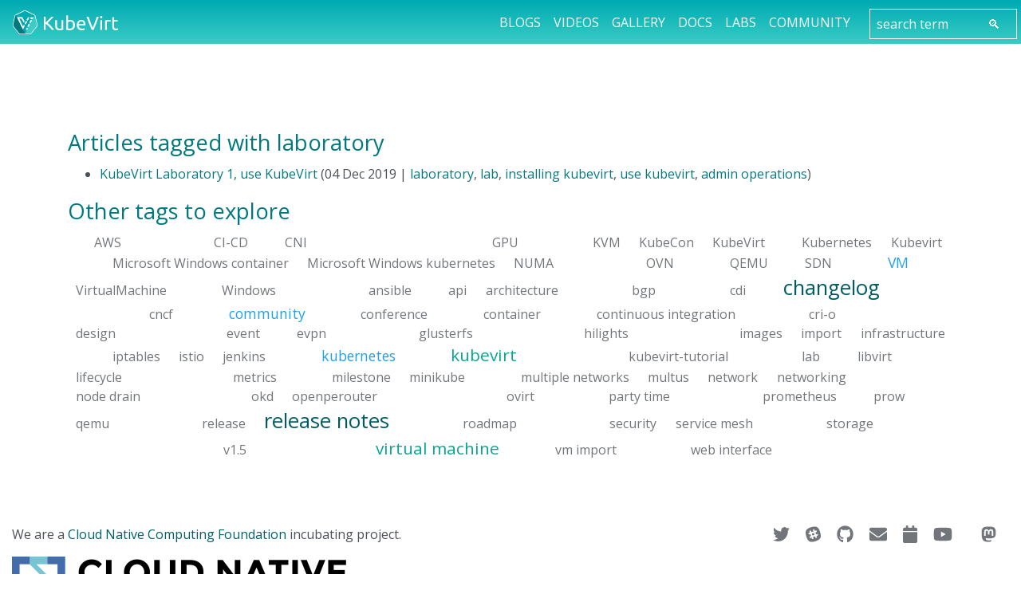

--- FILE ---
content_type: text/html; charset=utf-8
request_url: https://kubevirt.io/tag/laboratory
body_size: 8668
content:
<!doctype html>
<html lang="en">

  <head>
    <!-- Adding Adobe Analytics -->
    <script id="dpal" src="//www.redhat.com/ma/dpal.js" type="text/javascript"></script>
    <meta charset="utf-8">
    <meta name="viewport" content="width=device-width initial-scale=1, shrink-to-fit=no" >
    <meta name="go-import" content="kubevirt.io/kubevirt git https://github.com/kubevirt/kubevirt">
    <meta name="go-import" content="kubevirt.io/client-go git https://github.com/kubevirt/client-go">
    <meta name="go-import" content="kubevirt.io/containerized-data-importer git https://github.com/kubevirt/containerized-data-importer">
    <meta name="go-import" content="kubevirt.io/managed-tenant-quota git https://github.com/kubevirt/managed-tenant-quota">
    <meta name="go-import" content="kubevirt.io/applications-aware-quota git https://github.com/kubevirt/applications-aware-quota">
    <meta name="go-import" content="kubevirt.io/application-aware-quota git https://github.com/kubevirt/application-aware-quota">
    <meta name="go-import" content="kubevirt.io/hostpath-provisioner git https://github.com/kubevirt/hostpath-provisioner">
    <meta name="go-import" content="kubevirt.io/hostpath-provisioner-operator git https://github.com/kubevirt/hostpath-provisioner-operator">
    <meta name="go-import" content="kubevirt.io/qe-tools git https://github.com/kubevirt/qe-tools">
    <meta name="go-import" content="kubevirt.io/machine-remediation git https://github.com/kubevirt/machine-remediation">
    <meta name="go-import" content="kubevirt.io/cloud-provider-kubevirt git https://github.com/kubevirt/cloud-provider-kubevirt">
    <meta name="go-import" content="kubevirt.io/controller-lifecycle-operator-sdk git https://github.com/kubevirt/controller-lifecycle-operator-sdk">
    <meta name="go-import" content="kubevirt.io/ssp-operator git https://github.com/kubevirt/ssp-operator">
    <meta name="go-import" content="kubevirt.io/vm-console-proxy git https://github.com/kubevirt/vm-console-proxy">
    <meta name="go-import" content="kubevirt.io/cpu-nfd-plugin git https://github.com/kubevirt/cpu-nfd-plugin">
    <meta name="go-import" content="kubevirt.io/containerized-data-importer-api git https://github.com/kubevirt/containerized-data-importer-api">
    <meta name="go-import" content="kubevirt.io/application-aware-quota-api git https://github.com/kubevirt/application-aware-quota-api">
    <meta name="go-import" content="kubevirt.io/api git https://github.com/kubevirt/api">
    <meta name="go-import" content="kubevirt.io/node-maintenance-operator git https://github.com/kubevirt/node-maintenance-operator">
    <meta name="go-import" content="kubevirt.io/containerdisks git https://github.com/kubevirt/containerdisks">
    <meta name="go-import" content="kubevirt.io/virt-template git https://github.com/kubevirt/virt-template">
    <meta name="go-import" content="kubevirt.io/virt-template-api git https://github.com/kubevirt/virt-template-api">
    <meta name="go-import" content="kubevirt.io/virt-template-client-go git https://github.com/kubevirt/virt-template-client-go">
    <meta name="go-import" content="kubevirt.io/kubevirt-migration-operator git https://github.com/kubevirt/kubevirt-migration-operator">
    <meta name="go-import" content="kubevirt.io/kubevirt-migration-controller git https://github.com/kubevirt/kubevirt-migration-controller">
    <link rel="apple-touch-icon" sizes="72x72" href="/assets/favicon/apple-touch-icon.png">
    <link rel="icon" type="image/png" sizes="32x32" href="/assets/favicon/favicon-32x32.png">
    <link rel="icon" type="image/png" sizes="16x16" href="/assets/favicon/favicon-16x16.png">
    <link rel="manifest" href="/assets/favicon/site.webmanifest">
    <link rel="mask-icon" href="/assets/favicon/safari-pinned-tab.svg" color="#5bbad5">
    <meta name="msapplication-TileColor" content="#00aba9">
    <meta name="theme-color" content="#ffffff">
    <meta name="google-site-verification" content="ljFssJAOE7EegX8RSNhm2heZib4B2JPUwzoDLnIo0VM" />
    <link rel="stylesheet" href="https://stackpath.bootstrapcdn.com/bootstrap/4.1.0/css/bootstrap.min.css" integrity="sha384-9gVQ4dYFwwWSjIDZnLEWnxCjeSWFphJiwGPXr1jddIhOegiu1FwO5qRGvFXOdJZ4" crossorigin="anonymous">
    <link rel="stylesheet" href="/css/main.css">
    <link rel="canonical" href="https://kubevirt.io//tag/laboratory.html">
    <link href="https://fonts.googleapis.com/css?family=Open+Sans:300,400,600,700" rel="stylesheet">
    
    <title>KubeVirt.io</title>
    <!-- # Opengraph protocol properties: https://ogp.me/ -->
    <meta name="author" content="The KubeVirt.io website team, " >
    
    <meta name="twitter:card" content="summary">
    <meta name="description" content="Virtual Machine Management on Kubernetes">
    <meta name="keywords" content="news, updates, releases, uncategorized, " >
    <meta property="og:title" content="KubeVirt.io">
    <meta property="og:type" content="website">
    <meta property="og:url" content="https://kubevirt.io//tag/laboratory.html" >
    <meta property="og:image" content="https://kubevirt.io//assets/images/KubeVirt_logo_color.png">
    <meta property="og:description" content="Virtual Machine Management on Kubernetes" >
    <meta property="og:site_name" content="KubeVirt.io" >
    <meta property="og:article:author" content="The KubeVirt.io website team" >
    <meta property="og:article:published_time" content="2025-12-15 12:56:16 +0000" >
    <meta name="twitter:title" content="KubeVirt.io">
    <meta name="twitter:description" content="Virtual Machine Management on Kubernetes">

    <link type="application/atom+xml" rel="alternate" href="https://kubevirt.io//feed.xml" title="KubeVirt.io" />
    <script src="//code.jquery.com/jquery.min.js"></script>
    
    <!-- Photoswipe.com gallery-->

    <!-- Core CSS file -->
    <link rel="stylesheet" href="//cdnjs.cloudflare.com/ajax/libs/photoswipe/4.1.3/photoswipe.min.css">

    <!-- Skin CSS file (styling of UI - buttons, caption, etc.)
        In the folder of skin CSS file there are also:
        - .png and .svg icons sprite,
        - preloader.gif (for browsers that do not support CSS animations) -->
    <link rel="stylesheet" href="//cdnjs.cloudflare.com/ajax/libs/photoswipe/4.1.3/default-skin/default-skin.min.css">
</head>


  <body>
    <nav class="navbar navbar-expand-lg navbar-dark fixed-top" role="navigation">
        <a class="navbar-brand" href="/">
    <img src="/assets/images/KubeVirt_logo_color.svg" class="navbar-brand-image d-inline-block align-top" alt="KubeVirt.io">
  </a>
  <button class="navbar-toggler" type="button" data-toggle="collapse" data-target="#navbarSupportedContent" aria-controls="navbarSupportedContent" aria-expanded="false" aria-label="Toggle navigation">
    <i class="fas fa-th-large"></i>
  </button>
  <div class="collapse navbar-collapse" id="navbarSupportedContent">
    <ul class="navbar-nav">
      

      
        <li  class="nav-item" >
          <a class="nav-link text-uppercase" href="/blogs/">Blogs</a>
        </li>
      
        <li  class="nav-item" >
          <a class="nav-link text-uppercase" href="/videos/">Videos</a>
        </li>
      
        <li  class="nav-item" >
          <a class="nav-link text-uppercase" href="/gallery/">Gallery</a>
        </li>
      
        <li  class="nav-item" >
          <a class="nav-link text-uppercase" href="//kubevirt.io/user-guide">Docs</a>
        </li>
      
        <li  class="nav-item" >
          <a class="nav-link text-uppercase" href="/labs/">Labs</a>
        </li>
      
        <li  class="nav-item" >
          <a class="nav-link text-uppercase" href="/community/">Community</a>
        </li>
      

      <li class='nav-item'>
        <form action="/search.html" class="nav-item__search" method="get" autocomplete="off">
          <div class="autocomplete" style="width:150px;">
            <input type="text" id="search-input" class="docs-search--input" placeholder="search term" name="query">
          </div>
          <input id="search-button" type="submit" value="🔍" disabled='true'>
        </form>
      </li>

    </ul>
  </div>
<script>
function autocomplete(inp, arr) {
  /*the autocomplete function takes two arguments,
  the text field element and an array of possible autocompleted values:*/
  var currentFocus;
  /*execute a function when someone writes in the text field:*/
  inp.addEventListener("input", function(e) {
      var a, b, i, val = this.value;
      /*close any already open lists of autocompleted values*/
      closeAllLists();
      if (!val) { return false;}
      currentFocus = -1;
      /*create a DIV element that will contain the items (values):*/
      a = document.createElement("DIV");
      a.setAttribute("id", this.id + "autocomplete-list");
      a.setAttribute("class", "autocomplete-items");
      /*append the DIV element as a child of the autocomplete container:*/
      this.parentNode.appendChild(a);
      /*for each item in the array...*/
      for (i = 0; i < arr.length; i++) {
        /*check if the item starts with the same letters as the text field value:*/
        if (arr[i].substr(0, val.length).toUpperCase() == val.toUpperCase()) {
          /*create a DIV element for each matching element:*/
          b = document.createElement("DIV");
          /*make the matching letters bold:*/
          b.innerHTML = "<strong>" + arr[i].substr(0, val.length) + "</strong>";
          b.innerHTML += arr[i].substr(val.length);
          /*insert a input field that will hold the current array item's value:*/
          b.innerHTML += "<input type='hidden' value='" + arr[i] + "'>";
          /*execute a function when someone clicks on the item value (DIV element):*/
              b.addEventListener("click", function(e) {
              /*insert the value for the autocomplete text field:*/
              inp.value = this.getElementsByTagName("input")[0].value;
              /*close the list of autocompleted values,
              (or any other open lists of autocompleted values:*/
              closeAllLists();
          });
          a.appendChild(b);
        }
      }
  });
  /*execute a function presses a key on the keyboard:*/
  inp.addEventListener("keydown", function(e) {
      document.getElementById("search-button").disabled= undefined;
      var x = document.getElementById(this.id + "autocomplete-list");
      if (x) x = x.getElementsByTagName("div");
      if (e.keyCode == 40) {
        /*If the arrow DOWN key is pressed,
        increase the currentFocus variable:*/
        currentFocus++;
        /*and and make the current item more visible:*/
        addActive(x);
      } else if (e.keyCode == 38) { //up
        /*If the arrow UP key is pressed,
        decrease the currentFocus variable:*/
        currentFocus--;
        /*and and make the current item more visible:*/
        addActive(x);
      } else if (e.keyCode == 13) {
        /*If the ENTER key is pressed, prevent the form from being submitted,*/
        if (currentFocus > -1) {
          /*and simulate a click on the "active" item:*/
          if (x) {
            x[currentFocus].click();
            e.preventDefault();
          }
        }
        if (document.getElementById("search-input").value == "") {
          e.preventDefault();
        }
      }
  });
  function addActive(x) {
    /*a function to classify an item as "active":*/
    if (!x) return false;
    /*start by removing the "active" class on all items:*/
    removeActive(x);
    if (currentFocus >= x.length) currentFocus = 0;
    if (currentFocus < 0) currentFocus = (x.length - 1);
    /*add class "autocomplete-active":*/
    x[currentFocus].classList.add("autocomplete-active");
  }
  function removeActive(x) {
    /*a function to remove the "active" class from all autocomplete items:*/
    for (var i = 0; i < x.length; i++) {
      x[i].classList.remove("autocomplete-active");
    }
  }
  function closeAllLists(elmnt) {
    /*close all autocomplete lists in the document,
    except the one passed as an argument:*/
    var x = document.getElementsByClassName("autocomplete-items");
    for (var i = 0; i < x.length; i++) {
      if (elmnt != x[i] && elmnt != inp) {
      x[i].parentNode.removeChild(x[i]);
    }
  }
}
/*execute a function when someone clicks in the document:*/
document.addEventListener("click", function (e) {
    closeAllLists(e.target);
});
}
</script>

<script>
var mykeywords = ["libvirt", "KubeVirt", "ClearContainers", "virtlet", "CRI", "OpenStack", "ovirt", "release notes", "changelog", "hilights", "network", "flannel", "kubevirt-ansible", "Skydive", "openshift", "glusterfs", "heketi", "virtual machine", "weavenet", "custom resources", "kubevirt objects", "objects", "VirtualMachine", "api", "rbac", "roles", "storage", "ovn", "kubetron", "neutron", "vscode", "development", "debug", "istio", "iptables", "tproxy", "service mesh", "ebtables", "docker", "container", "build", "multus", "roadmap", "kvm", "qemu", "device plugins", "unit testing", "review", "hugepages", "kubevirtci", "ci-cd", "cicd", "memory", "overcommitment", "networking", "CNI", "multiple networks", "ovs-cni", "import", "clone", "upload", "disk image", "cdi", "datavolumes", "volume types", "serviceaccount", "ignition", "coreos", "rhcos", "kubecon", "conference", "gcp", "autodeployer", "metrics", "prometheus", "grafana", "federation", "kubefed", "multicluster", "HCO", "hyperconverged operator", "ansible", "vagrant", "lifecycle", "virtual machines", "website", "community", "vm import", "node drain", "eviction", "nmo", "condition types", "Condition types", "CNCF", "sandbox", "lab", "cri-o", "quickstart", "homelab", "kubernetes", "kubevirt installation", "rook", "ceph", "ntp", "chronyd", "prow", "infrastructure", "kubevirt-tutorial", "CI-CD", "continuous integration", "jenkins", "KubeCon", "cloudnativecon", "America", "talk", "gathering", "contra-lib", "admin", "operations", "create vm", "start vm", "connect to console", "connect to ssh", "stop vm", "remove vm", "operator manual", "basic operations", "laboratory", "installing kubevirt", "use kubevirt", "admin operations", "CDI", "containerized data importer", "octant", "okd", "openshift console", "cockpit", "noVNC", "user interface", "web interface", "virtVNC", "OKD console", "kubevirt upgrade", "upgrading", "OpenShift web console", "OKD", "video", "virtual machine management", "NUMA", "CPU pinning", "QEMU", "KVM", "GPU", "NVIDIA", "GPU workloads", "pass-through", "passthrough", "kubevirt", "Microsoft Windows kubernetes", "Microsoft Windows container", "Windows", "VM", "Advanced VM scheduling", "affinity", "scheduling", "topologyKeys", "Live Migration", "design", "architecture", "security", "operation", "images", "Kubernetes", "windows", "common-templates", "minikube", "addons", "oVirt", "kubevirt-hyperconverged", "cnao", "cluster-network-addons-operator", "kubernetes-nmstate", "nmstate", "bridge", "containerDisk", "registry", "composer-cli", "virt-customize", "builder tool", "prometheus-operator", "node-exporter", "monitoring", "event", "Tekton Pipelines", "KubeVirt Tekton Tasks", "vGPU", "Intel", "Fedora", "go", "authentication", "mesh", "AWS", "EC2", "AMI", "real-time", "CPUManager", "live migration", "dedicated network", "Kubevirt", "load-balancer", "MetalLB", "instancetypes", "preferences", "VirtualMachineInstancetype", "VirtualMachinePreference", "SDN", "OVN", "v1.0", "release", "cncf", "milestone", "party time", "NetworkPolicy", "Ansible", "ansible collection", "kubevirt.core", "iac", "Cluster Autoscaler", "EKS", "v1.1.0", "v1.4", "VMIM", "migrate", "migrations", "RBAC", "hardening", "v1.5", "packer", "plugin", "evpn", "bgp", "openperouter", "live-migration", "graduation", ]
autocomplete(document.getElementById("search-input"), mykeywords);
</script>

<script src="/js/clipboard.min.js"></script>

    </nav>

    <main role="main" style="margin-top: 60px;">
      <div class="container post">
  <h1 class="page-title"></h1>
  <article class="post-content">
    <h2>Articles tagged with laboratory</h2>
<ul>

  <li><a href="/2019/KubeVirt_lab1_use_kubevirt.html">KubeVirt Laboratory 1, use KubeVirt</a> (04 Dec 2019 | <a href="/tag/laboratory.html" rel="tag">laboratory</a>, <a href="/tag/lab.html" rel="tag">lab</a>, <a href="/tag/installing-kubevirt.html" rel="tag">installing kubevirt</a>, <a href="/tag/use-kubevirt.html" rel="tag">use kubevirt</a>, <a href="/tag/admin-operations.html" rel="tag">admin operations</a>)</li>

</ul>
<h2>Other tags to explore</h2>
<div class="tagcloud">



<div class="tagcloud"><div class="tagcloud-tag tagcloud-tag-xs"><a href="/tag/ami">AMI</a></div>
<div class="tagcloud-tag tagcloud-tag-s"><a href="/tag/aws">AWS</a></div>
<div class="tagcloud-tag tagcloud-tag-xs"><a href="/tag/advanced-vm-scheduling">Advanced VM scheduling</a></div>
<div class="tagcloud-tag tagcloud-tag-xs"><a href="/tag/america">America</a></div>
<div class="tagcloud-tag tagcloud-tag-xs"><a href="/tag/ansible">Ansible</a></div>
<div class="tagcloud-tag tagcloud-tag-xs"><a href="/tag/cdi">CDI</a></div>
<div class="tagcloud-tag tagcloud-tag-s"><a href="/tag/ci-cd">CI-CD</a></div>
<div class="tagcloud-tag tagcloud-tag-xs"><a href="/tag/cncf">CNCF</a></div>
<div class="tagcloud-tag tagcloud-tag-s"><a href="/tag/cni">CNI</a></div>
<div class="tagcloud-tag tagcloud-tag-xs"><a href="/tag/cpu-pinning">CPU pinning</a></div>
<div class="tagcloud-tag tagcloud-tag-xs"><a href="/tag/cpumanager">CPUManager</a></div>
<div class="tagcloud-tag tagcloud-tag-xs"><a href="/tag/cri">CRI</a></div>
<div class="tagcloud-tag tagcloud-tag-xs"><a href="/tag/clearcontainers">ClearContainers</a></div>
<div class="tagcloud-tag tagcloud-tag-xs"><a href="/tag/cluster-autoscaler">Cluster Autoscaler</a></div>
<div class="tagcloud-tag tagcloud-tag-xs"><a href="/tag/condition-types">Condition types</a></div>
<div class="tagcloud-tag tagcloud-tag-xs"><a href="/tag/ec2">EC2</a></div>
<div class="tagcloud-tag tagcloud-tag-xs"><a href="/tag/eks">EKS</a></div>
<div class="tagcloud-tag tagcloud-tag-xs"><a href="/tag/fedora">Fedora</a></div>
<div class="tagcloud-tag tagcloud-tag-s"><a href="/tag/gpu">GPU</a></div>
<div class="tagcloud-tag tagcloud-tag-xs"><a href="/tag/gpu-workloads">GPU workloads</a></div>
<div class="tagcloud-tag tagcloud-tag-xs"><a href="/tag/hco">HCO</a></div>
<div class="tagcloud-tag tagcloud-tag-xs"><a href="/tag/intel">Intel</a></div>
<div class="tagcloud-tag tagcloud-tag-s"><a href="/tag/kvm">KVM</a></div>
<div class="tagcloud-tag tagcloud-tag-s"><a href="/tag/kubecon">KubeCon</a></div>
<div class="tagcloud-tag tagcloud-tag-s"><a href="/tag/kubevirt">KubeVirt</a></div>
<div class="tagcloud-tag tagcloud-tag-xs"><a href="/tag/kubevirt-tekton-tasks">KubeVirt Tekton Tasks</a></div>
<div class="tagcloud-tag tagcloud-tag-s"><a href="/tag/kubernetes">Kubernetes</a></div>
<div class="tagcloud-tag tagcloud-tag-s"><a href="/tag/kubevirt">Kubevirt</a></div>
<div class="tagcloud-tag tagcloud-tag-xs"><a href="/tag/live-migration">Live Migration</a></div>
<div class="tagcloud-tag tagcloud-tag-xs"><a href="/tag/metallb">MetalLB</a></div>
<div class="tagcloud-tag tagcloud-tag-s"><a href="/tag/microsoft-windows-container">Microsoft Windows container</a></div>
<div class="tagcloud-tag tagcloud-tag-s"><a href="/tag/microsoft-windows-kubernetes">Microsoft Windows kubernetes</a></div>
<div class="tagcloud-tag tagcloud-tag-s"><a href="/tag/numa">NUMA</a></div>
<div class="tagcloud-tag tagcloud-tag-xs"><a href="/tag/nvidia">NVIDIA</a></div>
<div class="tagcloud-tag tagcloud-tag-xs"><a href="/tag/networkpolicy">NetworkPolicy</a></div>
<div class="tagcloud-tag tagcloud-tag-xs"><a href="/tag/okd">OKD</a></div>
<div class="tagcloud-tag tagcloud-tag-xs"><a href="/tag/okd-console">OKD console</a></div>
<div class="tagcloud-tag tagcloud-tag-s"><a href="/tag/ovn">OVN</a></div>
<div class="tagcloud-tag tagcloud-tag-xs"><a href="/tag/openshift-web-console">OpenShift web console</a></div>
<div class="tagcloud-tag tagcloud-tag-xs"><a href="/tag/openstack">OpenStack</a></div>
<div class="tagcloud-tag tagcloud-tag-s"><a href="/tag/qemu">QEMU</a></div>
<div class="tagcloud-tag tagcloud-tag-xs"><a href="/tag/rbac">RBAC</a></div>
<div class="tagcloud-tag tagcloud-tag-s"><a href="/tag/sdn">SDN</a></div>
<div class="tagcloud-tag tagcloud-tag-xs"><a href="/tag/skydive">Skydive</a></div>
<div class="tagcloud-tag tagcloud-tag-xs"><a href="/tag/tekton-pipelines">Tekton Pipelines</a></div>
<div class="tagcloud-tag tagcloud-tag-m"><a href="/tag/vm">VM</a></div>
<div class="tagcloud-tag tagcloud-tag-xs"><a href="/tag/vmim">VMIM</a></div>
<div class="tagcloud-tag tagcloud-tag-s"><a href="/tag/virtualmachine">VirtualMachine</a></div>
<div class="tagcloud-tag tagcloud-tag-xs"><a href="/tag/virtualmachineinstancetype">VirtualMachineInstancetype</a></div>
<div class="tagcloud-tag tagcloud-tag-xs"><a href="/tag/virtualmachinepreference">VirtualMachinePreference</a></div>
<div class="tagcloud-tag tagcloud-tag-s"><a href="/tag/windows">Windows</a></div>
<div class="tagcloud-tag tagcloud-tag-xs"><a href="/tag/addons">addons</a></div>
<div class="tagcloud-tag tagcloud-tag-xs"><a href="/tag/admin">admin</a></div>
<div class="tagcloud-tag tagcloud-tag-xs"><a href="/tag/admin-operations">admin operations</a></div>
<div class="tagcloud-tag tagcloud-tag-xs"><a href="/tag/affinity">affinity</a></div>
<div class="tagcloud-tag tagcloud-tag-s"><a href="/tag/ansible">ansible</a></div>
<div class="tagcloud-tag tagcloud-tag-xs"><a href="/tag/ansible-collection">ansible collection</a></div>
<div class="tagcloud-tag tagcloud-tag-s"><a href="/tag/api">api</a></div>
<div class="tagcloud-tag tagcloud-tag-s"><a href="/tag/architecture">architecture</a></div>
<div class="tagcloud-tag tagcloud-tag-xs"><a href="/tag/authentication">authentication</a></div>
<div class="tagcloud-tag tagcloud-tag-xs"><a href="/tag/autodeployer">autodeployer</a></div>
<div class="tagcloud-tag tagcloud-tag-xs"><a href="/tag/basic-operations">basic operations</a></div>
<div class="tagcloud-tag tagcloud-tag-s"><a href="/tag/bgp">bgp</a></div>
<div class="tagcloud-tag tagcloud-tag-xs"><a href="/tag/bridge">bridge</a></div>
<div class="tagcloud-tag tagcloud-tag-xs"><a href="/tag/build">build</a></div>
<div class="tagcloud-tag tagcloud-tag-xs"><a href="/tag/builder-tool">builder tool</a></div>
<div class="tagcloud-tag tagcloud-tag-s"><a href="/tag/cdi">cdi</a></div>
<div class="tagcloud-tag tagcloud-tag-xs"><a href="/tag/ceph">ceph</a></div>
<div class="tagcloud-tag tagcloud-tag-xl"><a href="/tag/changelog">changelog</a></div>
<div class="tagcloud-tag tagcloud-tag-xs"><a href="/tag/chronyd">chronyd</a></div>
<div class="tagcloud-tag tagcloud-tag-xs"><a href="/tag/ci-cd">ci-cd</a></div>
<div class="tagcloud-tag tagcloud-tag-xs"><a href="/tag/cicd">cicd</a></div>
<div class="tagcloud-tag tagcloud-tag-xs"><a href="/tag/clone">clone</a></div>
<div class="tagcloud-tag tagcloud-tag-xs"><a href="/tag/cloudnativecon">cloudnativecon</a></div>
<div class="tagcloud-tag tagcloud-tag-xs"><a href="/tag/cluster-network-addons-operator">cluster-network-addons-operator</a></div>
<div class="tagcloud-tag tagcloud-tag-xs"><a href="/tag/cnao">cnao</a></div>
<div class="tagcloud-tag tagcloud-tag-s"><a href="/tag/cncf">cncf</a></div>
<div class="tagcloud-tag tagcloud-tag-xs"><a href="/tag/cockpit">cockpit</a></div>
<div class="tagcloud-tag tagcloud-tag-xs"><a href="/tag/common-templates">common-templates</a></div>
<div class="tagcloud-tag tagcloud-tag-m"><a href="/tag/community">community</a></div>
<div class="tagcloud-tag tagcloud-tag-xs"><a href="/tag/composer-cli">composer-cli</a></div>
<div class="tagcloud-tag tagcloud-tag-xs"><a href="/tag/condition-types">condition types</a></div>
<div class="tagcloud-tag tagcloud-tag-s"><a href="/tag/conference">conference</a></div>
<div class="tagcloud-tag tagcloud-tag-xs"><a href="/tag/connect-to-console">connect to console</a></div>
<div class="tagcloud-tag tagcloud-tag-xs"><a href="/tag/connect-to-ssh">connect to ssh</a></div>
<div class="tagcloud-tag tagcloud-tag-s"><a href="/tag/container">container</a></div>
<div class="tagcloud-tag tagcloud-tag-xs"><a href="/tag/containerdisk">containerDisk</a></div>
<div class="tagcloud-tag tagcloud-tag-xs"><a href="/tag/containerized-data-importer">containerized data importer</a></div>
<div class="tagcloud-tag tagcloud-tag-s"><a href="/tag/continuous-integration">continuous integration</a></div>
<div class="tagcloud-tag tagcloud-tag-xs"><a href="/tag/contra-lib">contra-lib</a></div>
<div class="tagcloud-tag tagcloud-tag-xs"><a href="/tag/coreos">coreos</a></div>
<div class="tagcloud-tag tagcloud-tag-xs"><a href="/tag/create-vm">create vm</a></div>
<div class="tagcloud-tag tagcloud-tag-s"><a href="/tag/cri-o">cri-o</a></div>
<div class="tagcloud-tag tagcloud-tag-xs"><a href="/tag/custom-resources">custom resources</a></div>
<div class="tagcloud-tag tagcloud-tag-xs"><a href="/tag/datavolumes">datavolumes</a></div>
<div class="tagcloud-tag tagcloud-tag-xs"><a href="/tag/debug">debug</a></div>
<div class="tagcloud-tag tagcloud-tag-xs"><a href="/tag/dedicated-network">dedicated network</a></div>
<div class="tagcloud-tag tagcloud-tag-s"><a href="/tag/design">design</a></div>
<div class="tagcloud-tag tagcloud-tag-xs"><a href="/tag/development">development</a></div>
<div class="tagcloud-tag tagcloud-tag-xs"><a href="/tag/device-plugins">device plugins</a></div>
<div class="tagcloud-tag tagcloud-tag-xs"><a href="/tag/disk-image">disk image</a></div>
<div class="tagcloud-tag tagcloud-tag-xs"><a href="/tag/docker">docker</a></div>
<div class="tagcloud-tag tagcloud-tag-xs"><a href="/tag/ebtables">ebtables</a></div>
<div class="tagcloud-tag tagcloud-tag-s"><a href="/tag/event">event</a></div>
<div class="tagcloud-tag tagcloud-tag-xs"><a href="/tag/eviction">eviction</a></div>
<div class="tagcloud-tag tagcloud-tag-s"><a href="/tag/evpn">evpn</a></div>
<div class="tagcloud-tag tagcloud-tag-xs"><a href="/tag/federation">federation</a></div>
<div class="tagcloud-tag tagcloud-tag-xs"><a href="/tag/flannel">flannel</a></div>
<div class="tagcloud-tag tagcloud-tag-xs"><a href="/tag/gathering">gathering</a></div>
<div class="tagcloud-tag tagcloud-tag-xs"><a href="/tag/gcp">gcp</a></div>
<div class="tagcloud-tag tagcloud-tag-s"><a href="/tag/glusterfs">glusterfs</a></div>
<div class="tagcloud-tag tagcloud-tag-xs"><a href="/tag/go">go</a></div>
<div class="tagcloud-tag tagcloud-tag-xs"><a href="/tag/graduation">graduation</a></div>
<div class="tagcloud-tag tagcloud-tag-xs"><a href="/tag/grafana">grafana</a></div>
<div class="tagcloud-tag tagcloud-tag-xs"><a href="/tag/hardening">hardening</a></div>
<div class="tagcloud-tag tagcloud-tag-xs"><a href="/tag/heketi">heketi</a></div>
<div class="tagcloud-tag tagcloud-tag-s"><a href="/tag/hilights">hilights</a></div>
<div class="tagcloud-tag tagcloud-tag-xs"><a href="/tag/homelab">homelab</a></div>
<div class="tagcloud-tag tagcloud-tag-xs"><a href="/tag/hugepages">hugepages</a></div>
<div class="tagcloud-tag tagcloud-tag-xs"><a href="/tag/hyperconverged-operator">hyperconverged operator</a></div>
<div class="tagcloud-tag tagcloud-tag-xs"><a href="/tag/iac">iac</a></div>
<div class="tagcloud-tag tagcloud-tag-xs"><a href="/tag/ignition">ignition</a></div>
<div class="tagcloud-tag tagcloud-tag-s"><a href="/tag/images">images</a></div>
<div class="tagcloud-tag tagcloud-tag-s"><a href="/tag/import">import</a></div>
<div class="tagcloud-tag tagcloud-tag-s"><a href="/tag/infrastructure">infrastructure</a></div>
<div class="tagcloud-tag tagcloud-tag-xs"><a href="/tag/installing-kubevirt">installing kubevirt</a></div>
<div class="tagcloud-tag tagcloud-tag-xs"><a href="/tag/instancetypes">instancetypes</a></div>
<div class="tagcloud-tag tagcloud-tag-s"><a href="/tag/iptables">iptables</a></div>
<div class="tagcloud-tag tagcloud-tag-s"><a href="/tag/istio">istio</a></div>
<div class="tagcloud-tag tagcloud-tag-s"><a href="/tag/jenkins">jenkins</a></div>
<div class="tagcloud-tag tagcloud-tag-xs"><a href="/tag/kubecon">kubecon</a></div>
<div class="tagcloud-tag tagcloud-tag-xs"><a href="/tag/kubefed">kubefed</a></div>
<div class="tagcloud-tag tagcloud-tag-m"><a href="/tag/kubernetes">kubernetes</a></div>
<div class="tagcloud-tag tagcloud-tag-xs"><a href="/tag/kubernetes-nmstate">kubernetes-nmstate</a></div>
<div class="tagcloud-tag tagcloud-tag-xs"><a href="/tag/kubetron">kubetron</a></div>
<div class="tagcloud-tag tagcloud-tag-l"><a href="/tag/kubevirt">kubevirt</a></div>
<div class="tagcloud-tag tagcloud-tag-xs"><a href="/tag/kubevirt-installation">kubevirt installation</a></div>
<div class="tagcloud-tag tagcloud-tag-xs"><a href="/tag/kubevirt-objects">kubevirt objects</a></div>
<div class="tagcloud-tag tagcloud-tag-xs"><a href="/tag/kubevirt-upgrade">kubevirt upgrade</a></div>
<div class="tagcloud-tag tagcloud-tag-xs"><a href="/tag/kubevirt-ansible">kubevirt-ansible</a></div>
<div class="tagcloud-tag tagcloud-tag-xs"><a href="/tag/kubevirt-hyperconverged">kubevirt-hyperconverged</a></div>
<div class="tagcloud-tag tagcloud-tag-s"><a href="/tag/kubevirt-tutorial">kubevirt-tutorial</a></div>
<div class="tagcloud-tag tagcloud-tag-xs"><a href="/tag/kubevirt.core">kubevirt.core</a></div>
<div class="tagcloud-tag tagcloud-tag-xs"><a href="/tag/kubevirtci">kubevirtci</a></div>
<div class="tagcloud-tag tagcloud-tag-xs"><a href="/tag/kvm">kvm</a></div>
<div class="tagcloud-tag tagcloud-tag-s"><a href="/tag/lab">lab</a></div>
<div class="tagcloud-tag tagcloud-tag-xs"><a href="/tag/laboratory">laboratory</a></div>
<div class="tagcloud-tag tagcloud-tag-s"><a href="/tag/libvirt">libvirt</a></div>
<div class="tagcloud-tag tagcloud-tag-s"><a href="/tag/lifecycle">lifecycle</a></div>
<div class="tagcloud-tag tagcloud-tag-xs"><a href="/tag/live-migration">live migration</a></div>
<div class="tagcloud-tag tagcloud-tag-xs"><a href="/tag/live-migration">live-migration</a></div>
<div class="tagcloud-tag tagcloud-tag-xs"><a href="/tag/load-balancer">load-balancer</a></div>
<div class="tagcloud-tag tagcloud-tag-xs"><a href="/tag/memory">memory</a></div>
<div class="tagcloud-tag tagcloud-tag-xs"><a href="/tag/mesh">mesh</a></div>
<div class="tagcloud-tag tagcloud-tag-s"><a href="/tag/metrics">metrics</a></div>
<div class="tagcloud-tag tagcloud-tag-xs"><a href="/tag/migrate">migrate</a></div>
<div class="tagcloud-tag tagcloud-tag-xs"><a href="/tag/migrations">migrations</a></div>
<div class="tagcloud-tag tagcloud-tag-s"><a href="/tag/milestone">milestone</a></div>
<div class="tagcloud-tag tagcloud-tag-s"><a href="/tag/minikube">minikube</a></div>
<div class="tagcloud-tag tagcloud-tag-xs"><a href="/tag/monitoring">monitoring</a></div>
<div class="tagcloud-tag tagcloud-tag-xs"><a href="/tag/multicluster">multicluster</a></div>
<div class="tagcloud-tag tagcloud-tag-s"><a href="/tag/multiple-networks">multiple networks</a></div>
<div class="tagcloud-tag tagcloud-tag-s"><a href="/tag/multus">multus</a></div>
<div class="tagcloud-tag tagcloud-tag-s"><a href="/tag/network">network</a></div>
<div class="tagcloud-tag tagcloud-tag-s"><a href="/tag/networking">networking</a></div>
<div class="tagcloud-tag tagcloud-tag-xs"><a href="/tag/neutron">neutron</a></div>
<div class="tagcloud-tag tagcloud-tag-xs"><a href="/tag/nmo">nmo</a></div>
<div class="tagcloud-tag tagcloud-tag-xs"><a href="/tag/nmstate">nmstate</a></div>
<div class="tagcloud-tag tagcloud-tag-xs"><a href="/tag/novnc">noVNC</a></div>
<div class="tagcloud-tag tagcloud-tag-s"><a href="/tag/node-drain">node drain</a></div>
<div class="tagcloud-tag tagcloud-tag-xs"><a href="/tag/node-exporter">node-exporter</a></div>
<div class="tagcloud-tag tagcloud-tag-xs"><a href="/tag/ntp">ntp</a></div>
<div class="tagcloud-tag tagcloud-tag-xs"><a href="/tag/ovirt">oVirt</a></div>
<div class="tagcloud-tag tagcloud-tag-xs"><a href="/tag/objects">objects</a></div>
<div class="tagcloud-tag tagcloud-tag-xs"><a href="/tag/octant">octant</a></div>
<div class="tagcloud-tag tagcloud-tag-s"><a href="/tag/okd">okd</a></div>
<div class="tagcloud-tag tagcloud-tag-s"><a href="/tag/openperouter">openperouter</a></div>
<div class="tagcloud-tag tagcloud-tag-xs"><a href="/tag/openshift">openshift</a></div>
<div class="tagcloud-tag tagcloud-tag-xs"><a href="/tag/openshift-console">openshift console</a></div>
<div class="tagcloud-tag tagcloud-tag-xs"><a href="/tag/operation">operation</a></div>
<div class="tagcloud-tag tagcloud-tag-xs"><a href="/tag/operations">operations</a></div>
<div class="tagcloud-tag tagcloud-tag-xs"><a href="/tag/operator-manual">operator manual</a></div>
<div class="tagcloud-tag tagcloud-tag-xs"><a href="/tag/overcommitment">overcommitment</a></div>
<div class="tagcloud-tag tagcloud-tag-s"><a href="/tag/ovirt">ovirt</a></div>
<div class="tagcloud-tag tagcloud-tag-xs"><a href="/tag/ovn">ovn</a></div>
<div class="tagcloud-tag tagcloud-tag-xs"><a href="/tag/ovs-cni">ovs-cni</a></div>
<div class="tagcloud-tag tagcloud-tag-xs"><a href="/tag/packer">packer</a></div>
<div class="tagcloud-tag tagcloud-tag-s"><a href="/tag/party-time">party time</a></div>
<div class="tagcloud-tag tagcloud-tag-xs"><a href="/tag/pass-through">pass-through</a></div>
<div class="tagcloud-tag tagcloud-tag-xs"><a href="/tag/passthrough">passthrough</a></div>
<div class="tagcloud-tag tagcloud-tag-xs"><a href="/tag/plugin">plugin</a></div>
<div class="tagcloud-tag tagcloud-tag-xs"><a href="/tag/preferences">preferences</a></div>
<div class="tagcloud-tag tagcloud-tag-s"><a href="/tag/prometheus">prometheus</a></div>
<div class="tagcloud-tag tagcloud-tag-xs"><a href="/tag/prometheus-operator">prometheus-operator</a></div>
<div class="tagcloud-tag tagcloud-tag-s"><a href="/tag/prow">prow</a></div>
<div class="tagcloud-tag tagcloud-tag-s"><a href="/tag/qemu">qemu</a></div>
<div class="tagcloud-tag tagcloud-tag-xs"><a href="/tag/quickstart">quickstart</a></div>
<div class="tagcloud-tag tagcloud-tag-xs"><a href="/tag/rbac">rbac</a></div>
<div class="tagcloud-tag tagcloud-tag-xs"><a href="/tag/real-time">real-time</a></div>
<div class="tagcloud-tag tagcloud-tag-xs"><a href="/tag/registry">registry</a></div>
<div class="tagcloud-tag tagcloud-tag-s"><a href="/tag/release">release</a></div>
<div class="tagcloud-tag tagcloud-tag-xl"><a href="/tag/release-notes">release notes</a></div>
<div class="tagcloud-tag tagcloud-tag-xs"><a href="/tag/remove-vm">remove vm</a></div>
<div class="tagcloud-tag tagcloud-tag-xs"><a href="/tag/review">review</a></div>
<div class="tagcloud-tag tagcloud-tag-xs"><a href="/tag/rhcos">rhcos</a></div>
<div class="tagcloud-tag tagcloud-tag-s"><a href="/tag/roadmap">roadmap</a></div>
<div class="tagcloud-tag tagcloud-tag-xs"><a href="/tag/roles">roles</a></div>
<div class="tagcloud-tag tagcloud-tag-xs"><a href="/tag/rook">rook</a></div>
<div class="tagcloud-tag tagcloud-tag-xs"><a href="/tag/sandbox">sandbox</a></div>
<div class="tagcloud-tag tagcloud-tag-xs"><a href="/tag/scheduling">scheduling</a></div>
<div class="tagcloud-tag tagcloud-tag-s"><a href="/tag/security">security</a></div>
<div class="tagcloud-tag tagcloud-tag-s"><a href="/tag/service-mesh">service mesh</a></div>
<div class="tagcloud-tag tagcloud-tag-xs"><a href="/tag/serviceaccount">serviceaccount</a></div>
<div class="tagcloud-tag tagcloud-tag-xs"><a href="/tag/start-vm">start vm</a></div>
<div class="tagcloud-tag tagcloud-tag-xs"><a href="/tag/stop-vm">stop vm</a></div>
<div class="tagcloud-tag tagcloud-tag-s"><a href="/tag/storage">storage</a></div>
<div class="tagcloud-tag tagcloud-tag-xs"><a href="/tag/talk">talk</a></div>
<div class="tagcloud-tag tagcloud-tag-xs"><a href="/tag/topologykeys">topologyKeys</a></div>
<div class="tagcloud-tag tagcloud-tag-xs"><a href="/tag/tproxy">tproxy</a></div>
<div class="tagcloud-tag tagcloud-tag-xs"><a href="/tag/unit-testing">unit testing</a></div>
<div class="tagcloud-tag tagcloud-tag-xs"><a href="/tag/upgrading">upgrading</a></div>
<div class="tagcloud-tag tagcloud-tag-xs"><a href="/tag/upload">upload</a></div>
<div class="tagcloud-tag tagcloud-tag-xs"><a href="/tag/use-kubevirt">use kubevirt</a></div>
<div class="tagcloud-tag tagcloud-tag-xs"><a href="/tag/user-interface">user interface</a></div>
<div class="tagcloud-tag tagcloud-tag-xs"><a href="/tag/v1.0">v1.0</a></div>
<div class="tagcloud-tag tagcloud-tag-xs"><a href="/tag/v1.1.0">v1.1.0</a></div>
<div class="tagcloud-tag tagcloud-tag-xs"><a href="/tag/v1.4">v1.4</a></div>
<div class="tagcloud-tag tagcloud-tag-s"><a href="/tag/v1.5">v1.5</a></div>
<div class="tagcloud-tag tagcloud-tag-xs"><a href="/tag/vgpu">vGPU</a></div>
<div class="tagcloud-tag tagcloud-tag-xs"><a href="/tag/vagrant">vagrant</a></div>
<div class="tagcloud-tag tagcloud-tag-xs"><a href="/tag/video">video</a></div>
<div class="tagcloud-tag tagcloud-tag-xs"><a href="/tag/virt-customize">virt-customize</a></div>
<div class="tagcloud-tag tagcloud-tag-xs"><a href="/tag/virtvnc">virtVNC</a></div>
<div class="tagcloud-tag tagcloud-tag-xs"><a href="/tag/virtlet">virtlet</a></div>
<div class="tagcloud-tag tagcloud-tag-l"><a href="/tag/virtual-machine">virtual machine</a></div>
<div class="tagcloud-tag tagcloud-tag-xs"><a href="/tag/virtual-machine-management">virtual machine management</a></div>
<div class="tagcloud-tag tagcloud-tag-xs"><a href="/tag/virtual-machines">virtual machines</a></div>
<div class="tagcloud-tag tagcloud-tag-s"><a href="/tag/vm-import">vm import</a></div>
<div class="tagcloud-tag tagcloud-tag-xs"><a href="/tag/volume-types">volume types</a></div>
<div class="tagcloud-tag tagcloud-tag-xs"><a href="/tag/vscode">vscode</a></div>
<div class="tagcloud-tag tagcloud-tag-xs"><a href="/tag/weavenet">weavenet</a></div>
<div class="tagcloud-tag tagcloud-tag-s"><a href="/tag/web-interface">web interface</a></div>
<div class="tagcloud-tag tagcloud-tag-xs"><a href="/tag/website">website</a></div>
<div class="tagcloud-tag tagcloud-tag-xs"><a href="/tag/windows">windows</a></div></div>

</div>

  </article>
</div>

    </main>

    <footer class="footer" role="footer">
      <div class="container-fluid">
  <div class="row justify-content-between">
    <div class="col-sm-12 col-md-5">
      <p>We are a <a href="https://cncf.io/">Cloud Native Computing Foundation</a> incubating project.</p>
      <p><a href="https://cncf.io/"><img src="/assets/images/cncf-color.png" alt="Cloud Native Computing Foundation"/></a></p>
    </div>
    <div class="col-sm-12 col-md-5" style="text-align: center;">
      <p class="text-md-right">

        <a href="https://twitter.com/kubevirt" data-toggle="tooltip" data-placement="top" title="Follow us on Twitter!" aria-label="Visit us on Twitter" class="link-social-twitter">
          <i class="fab fa-twitter fa-lg"></i>
        </a>

        <a href="https://kubernetes.slack.com/archives/C8ED7RKFE" data-toggle="tooltip" data-placement="top" title="Join our Slack channel!" class="link-social-slack">
          <i class="fab fa-slack fa-lg"></i>
        </a>

        <a href="https://github.com/kubevirt" data-toggle="tooltip" data-placement="top" title="Check our GitHub!" class="link-social-github">
          <i class="fab fa-github fa-lg"></i>
        </a>

        <a href="https://groups.google.com/forum/#!forum/kubevirt-dev" data-toggle="tooltip" data-placement="top" title="Join our mailing list!" class="link-social-mail">
          <i class="fas fa-envelope fa-lg"></i>
        </a>

        <a href="https://calendar.google.com/calendar/u/0/embed?src=kubevirt@cncf.io" data-toggle="tooltip" data-placement="top" title="See our events calendar!" class="link-social-calendar">
          <i class="fas fa-calendar fa-lg"></i>
        </a>

        <a href="https://www.youtube.com/channel/UC2FH36TbZizw25pVT1P3C3g/videos" data-toggle="tooltip" data-placement="top" title="Subscribe to our YouTube channel!" class="link-social-youtube">
          <i class="fab fa-youtube fa-lg"></i>
        </a>
        
        <a href="https://bsky.app/profile/kubevirt.bsky.social" data-toggle="tooltip" data-placement="top" title="Follow us on Bluesky!" class="link-social-bluesky">
          <i class="fa-brands fa-bluesky fa-lg"></i>
        </a>

        <a href="https://fosstodon.org/@kubevirt" rel="me" data-toggle="tooltip" data-placement="top" title="Follow us on Mastodon!" class="link-social-mastodon">
          <i class="fab fa-mastodon fa-lg"></i>
        </a>

      </p>
    </div>
  </div>
  <div class="row">
    <div class="col text-sm-left footer-licensing" style="text-align: center;">
      Copyright 2025 The KubeVirt Contributors<br>
      Copyright 2025 The Linux Foundation. All Rights Reserved. The Linux Foundation has registered trademarks and uses trademarks. For a list of trademarks of The Linux Foundation, please see our <a href="https://www.linuxfoundation.org/trademark-usage">Trademark Usage</a> page.<br>
      This site is powered by <a href="https://www.netlify.com/legal/open-source-policy/">Netlify</a>.
      <p class="privacy-statement text-sm-left" style="text-align: center;">
        <a href="/privacy" class="privacy-statement-link">Privacy Statement</a>
      </p>
  </div>
</div>
<script src="/js/copy.js"></script>

    </footer>

    <script defer src="https://use.fontawesome.com/releases/v5.1.0/js/all.js" integrity="sha384-3LK/3kTpDE/Pkp8gTNp2gR/2gOiwQ6QaO7Td0zV76UFJVhqLl4Vl3KL1We6q6wR9" crossorigin="anonymous"></script>
    <script src="https://code.jquery.com/jquery-3.3.1.slim.min.js" integrity="sha384-q8i/X+965DzO0rT7abK41JStQIAqVgRVzpbzo5smXKp4YfRvH+8abtTE1Pi6jizo" crossorigin="anonymous"></script>
    <script src="https://cdnjs.cloudflare.com/ajax/libs/popper.js/1.14.0/umd/popper.min.js" integrity="sha384-cs/chFZiN24E4KMATLdqdvsezGxaGsi4hLGOzlXwp5UZB1LY//20VyM2taTB4QvJ" crossorigin="anonymous"></script>
    <script src="https://stackpath.bootstrapcdn.com/bootstrap/4.1.0/js/bootstrap.min.js" integrity="sha384-uefMccjFJAIv6A+rW+L4AHf99KvxDjWSu1z9VI8SKNVmz4sk7buKt/6v9KI65qnm" crossorigin="anonymous"></script>
    <script src="/js/kubevirt-io.js"></script>
    <!-- Photoswipe -->
    <!-- Core JS file -->
    <script src="//cdnjs.cloudflare.com/ajax/libs/photoswipe/4.1.3/photoswipe.min.js"></script>
    <!-- UI JS file -->
    <script src="//cdnjs.cloudflare.com/ajax/libs/photoswipe/4.1.3/photoswipe-ui-default.min.js"></script>

    <!-- This comes from DTM/DPAL and must be latest entry in body-->

    <script type="text/javascript">
        if (("undefined" !== typeof _satellite) && ("function" === typeof _satellite.pageBottom)) {
            _satellite.pageBottom();
        }
    </script>
  </body>
</html>


--- FILE ---
content_type: text/css; charset=utf-8
request_url: https://kubevirt.io/css/main.css
body_size: 6053
content:
html {
  font-family: sans-serif;
  line-height: 1.43;
}

body {
  font-family: "Open Sans", sans-serif;
  font-size: 16px;
  font-weight: 400;
  font-style: normal;
  font-stretch: normal;
  line-height: 1.43;
  letter-spacing: normal;
  color: #fff;
}

h1 {
  font-family: "Open Sans", sans-serif;
  font-size: 3rem;
  font-weight: 300;
  font-style: normal;
  font-stretch: normal;
  line-height: 1.4;
  letter-spacing: normal;
  color: #07a692;
}

h2 {
  font-family: "Open Sans", sans-serif;
  font-size: 1.714rem;
  font-weight: 400;
  font-style: normal;
  font-stretch: normal;
  line-height: 1.4;
  letter-spacing: normal;
  color: #00797f;
}

h3 {
  font-family: "Open Sans", sans-serif;
  font-size: 1.285rem;
  font-weight: 400;
  font-style: normal;
  font-stretch: normal;
  color: #005c61;
}

h4 {
  font-family: "Open Sans", sans-serif;
  font-size: 1.1rem;
  font-weight: 400;
  font-style: normal;
  font-stretch: normal;
  color: #005c61;
}

p {
  font-family: "Open Sans", sans-serif;
  font-size: 1rem;
  font-weight: 400;
  font-style: normal;
  font-stretch: normal;
  color: #4d5258;
  line-height: 1.5;
}

a {
  font-family: "Open Sans", sans-serif;
  font-size: 1rem;
  font-weight: 400;
  font-style: normal;
  font-stretch: normal;
  color: #00797f;
}
a:hover {
  color: #00aab2;
  text-decoration: none;
}

h2 a {
  font-size: 1.714rem;
}

ul,
ol {
  font-size: 1rem;
  font-weight: 400;
  color: #4d5258;
}

/**
* Basic styling
*/
body {
  font-family: "Open Sans", sans-serif;
  font-size: 16px;
  line-height: 1.5;
  font-weight: 300;
  color: #4d5258;
  background-color: #fff;
  -webkit-text-size-adjust: 100%;
}

/**
* Code formatting
*/
pre,
code {
  font-size: 1rem;
  border: 1px solid #b1b1b1;
  border-radius: 3px;
  background-color: #f5f5f5;
  padding: 1px 0.5rem;
}

.highlight {
  background-color: #f5f5f5 !important;
  margin-bottom: 1rem;
}

code {
  padding: 1px 5px;
  color: #0099a0;
}

pre {
  padding: 8px 12px;
  overflow-x: scroll;
}
pre > code {
  border: 0;
  padding-right: 0;
  padding-left: 0;
}

.post-content blockquote {
  border-left: 2px solid #ccc;
  padding-left: 1rem;
}

.nav-item {
  margin-bottom: -8px;
  border-bottom: 3px solid transparent;
}
@media (max-width: 992px) {
  .nav-item {
    margin-bottom: 0;
  }
}
.nav-item:not(:last-child):hover, .nav-item:not(:last-child):focus {
  margin-bottom: -8px;
  border-bottom: 3px solid #fed476;
}
.nav-item:not(:last-child):hover a.nav-link, .nav-item:not(:last-child):focus a.nav-link {
  color: rgba(255, 255, 255, 0.75);
  opacity: 1;
}
@media (max-width: 992px) {
  .nav-item:not(:last-child):hover, .nav-item:not(:last-child):focus {
    margin-bottom: 0;
  }
}
.nav-item.active {
  margin-bottom: -8px;
  border-bottom: 3px solid #00aab2;
}
.nav-item.active:hover {
  border-bottom-color: #fed476;
}
@media (max-width: 992px) {
  .nav-item.active {
    margin-bottom: 0;
  }
}

.navbar-expand-lg {
  background-image: linear-gradient(to top, #3accc5, #00aab2);
  width: 100%;
}
.navbar-expand-lg .navbar-brand-image {
  height: 30px;
}
.navbar-expand-lg.navbar-home .navbar-brand-image {
  height: 36px;
}
@media (min-width: 992px) {
  .navbar-expand-lg.navbar-home {
    background-image: none !important;
    transition: background-image 0.5s ease-in-out, padding 0.5s ease-in-out;
    -webkit-transition: background-image 0.5s ease-in-out, padding 0.5s ease-in-out;
    -moz-transition: background-image 0.5s ease-in-out, padding 0.5s ease-in-out;
    padding: 20px 40px;
  }
  .navbar-expand-lg.navbar-home.scroll-collapse {
    background-image: linear-gradient(to top, #3accc5, #00aab2) !important;
    opacity: 0.95;
  }
}
.navbar-expand-lg .navbar-collapse.collapse ul, .navbar-expand-lg .navbar-collapse.collapsing ul, .navbar-expand-lg .navbar-collapse.collapse.show ul {
  align-items: flex-start;
}
.navbar-expand-lg .navbar-collapse {
  align-self: flex-end;
  justify-content: flex-end;
}

.navbar-dark .navbar-toggler:focus {
  outline: 5px auto #0099a0;
}

.labs-title {
  margin-left: 25px;
}

.docs-title--item,
.labs-title--item {
  display: flex;
  flex: 1;
  font-size: 18px;
  padding-top: 12px;
  padding-bottom: 12px;
  padding-left: 6px;
  border-left: 3px solid transparent;
  color: #4a4a4a;
  opacity: 0.85;
}
.docs-title--item:hover,
.labs-title--item:hover {
  background-color: #f5f5f5;
  color: #4a4a4a;
}
.docs-title--item.active,
.labs-title--item.active {
  border-left: 3px solid #00aab2;
  color: #4a4a4a;
}

.blogs-navigation,
.video-navigation,
.docs-navigation,
.labs-navigation {
  list-style: none;
  margin-bottom: 0;
}
.blogs-navigation--item a,
.video-navigation--item a,
.docs-navigation--item a,
.labs-navigation--item a {
  display: flex;
  flex: 1;
}
.blogs-navigation--item a:hover,
.video-navigation--item a:hover,
.docs-navigation--item a:hover,
.labs-navigation--item a:hover {
  background-color: #f5f5f5;
}
.blogs-navigation--item_link,
.video-navigation--item_link,
.docs-navigation--item_link,
.labs-navigation--item_link {
  padding-top: 10px;
  padding-bottom: 10px;
  padding-left: 6px;
  border-left: 3px solid transparent;
  font-size: 18px;
  color: #4d5258;
  opacity: 0.85;
}
.blogs-navigation--item_link:hover,
.video-navigation--item_link:hover,
.docs-navigation--item_link:hover,
.labs-navigation--item_link:hover {
  color: #4a4a4a;
}
.blogs-navigation--item_link.active,
.video-navigation--item_link.active,
.docs-navigation--item_link.active,
.labs-navigation--item_link.active {
  border-left: 3px solid #00aab2;
  color: #4a4a4a;
}
.blogs-navigation_sub,
.video-navigation_sub,
.docs-navigation_sub,
.labs-navigation_sub {
  list-style: none;
}
.blogs-navigation_sub--item a:hover,
.video-navigation_sub--item a:hover,
.docs-navigation_sub--item a:hover,
.labs-navigation_sub--item a:hover {
  background-color: #f5f5f5;
}
.blogs-navigation_sub--item_link,
.video-navigation_sub--item_link,
.docs-navigation_sub--item_link,
.labs-navigation_sub--item_link {
  margin-top: 5px;
  margin-bottom: 5px;
  padding-top: 5px;
  padding-bottom: 5px;
  padding-left: 6px;
  border-left: 3px solid transparent;
  font-size: 18px;
  color: #4d5258;
  opacity: 0.85;
}
.blogs-navigation_sub--item_link:hover,
.video-navigation_sub--item_link:hover,
.docs-navigation_sub--item_link:hover,
.labs-navigation_sub--item_link:hover {
  color: #4a4a4a;
}
.blogs-navigation_sub--item_link.active,
.video-navigation_sub--item_link.active,
.docs-navigation_sub--item_link.active,
.labs-navigation_sub--item_link.active {
  border-left: 3px solid #00aab2;
  color: #4a4a4a;
}

.navbar-dark .navbar-nav .nav-link {
  color: #fff;
}

.navbar-brand {
  padding: 0;
}

.kv-homepage-grid {
  padding: 5rem 5rem 0 5rem;
}
@media (min-width: 900px) {
  .kv-homepage-grid {
    display: grid;
    gap: 5rem;
    grid-template-columns: 3fr 1fr;
    grid-template-areas: "why posts" "what posts" "endusers endusers" "vendors vendors" "integrations integrations";
  }
}

.kv-why {
  grid-area: why;
}

.kv-what {
  grid-area: what;
}
@media (min-width: 700px) {
  .kv-what {
    display: grid;
    gap: 5rem;
    grid-template-columns: 1fr 1fr 1fr;
    grid-template-rows: min-content min-content min-content;
    grid-template-areas: "title title title" "img-1 img-2 img-3" "txt-1 txt-2 txt-3";
  }
  .kv-what__title {
    grid-area: title;
  }
  .kv-what__img {
    align-self: center;
    justify-self: center;
  }
  .kv-what__img:nth-of-type(1) {
    grid-area: img-1;
  }
  .kv-what__img:nth-of-type(2) {
    grid-area: img-2;
  }
  .kv-what__img:nth-of-type(3) {
    grid-area: img-3;
  }
  .kv-what__text {
    text-align: center;
  }
  .kv-what__text:nth-of-type(1) {
    grid-area: txt-1;
  }
  .kv-what__text:nth-of-type(2) {
    grid-area: txt-2;
  }
  .kv-what__text:nth-of-type(3) {
    grid-area: txt-3;
  }
}
.kv-what__img, .kv-what__text {
  margin: 0.5rem auto;
  display: block;
  text-align: center;
  max-width: 75vw;
}

.kv-recent-posts {
  grid-area: posts;
  display: flex;
  flex-direction: column;
  justify-content: space-evenly;
}

.kv-endusers {
  grid-area: endusers;
  padding: 5rem;
  text-align: center;
}
.kv-endusers img {
  width: 200px;
  margin: 2rem;
}

.kv-vendors {
  grid-area: vendors;
  padding: 5rem;
  text-align: center;
}
.kv-vendors img {
  width: 200px;
  margin: 2rem;
}

.kv-integrations {
  grid-area: integrations;
  padding: 5rem;
  text-align: center;
}
.kv-integrations img {
  width: 200px;
  margin: 2rem;
}

.kv-blog__snippet {
  border-radius: 5px;
  font-size: 1rem;
  background: linear-gradient(to bottom, rgba(0, 170, 178, 0.7), rgba(0, 153, 160, 0.7));
}
.kv-blog__snippet:not(:last-child) {
  margin-bottom: 0.5rem;
}
.kv-blog__snippet__link {
  padding: 1rem;
  display: block;
}
.kv-blog__snippet h4 {
  font-weight: bolder;
}
.kv-blog__snippet * {
  color: #fff;
}
.kv-blog__snippet:hover, .kv-blog__snippet:active, .kv-blog__snippet:focus {
  background: linear-gradient(to bottom, #00aab2, #0099a0);
}

.row-community-title {
  min-height: 10vh;
}
.row-community-buttons {
  min-height: 25vh;
}
.row-community-calendar {
  min-height: 10vh;
}
.row-community-networks {
  min-height: 25vh;
  background-color: #f5f5f5;
}
.row-community-networks--twitter-feed {
  background-color: #f5f5f5;
}

.page-title {
  padding-top: 60px;
  margin-bottom: 40px;
}
@media (max-width: 992px) {
  .page-title {
    padding-top: 20px;
    padding-left: 15px;
  }
}

.page-subtitle--spacer_top {
  margin-top: 60px;
}

.page-subtitle--spacer_bottom {
  margin-bottom: 40px;
}

.page-paragraph--spacer_bottom {
  margin-bottom: 60px;
}

.pagination {
  margin: 0 auto;
}
.pagination .btn.btn-outline-light {
  cursor: default;
}
.pagination .btn.btn-outline-light:hover {
  color: #f8f9fa;
  background-color: transparent;
  border-color: #f8f9fa;
}

.community-page .page-title {
  margin-bottom: 0;
}
@media (max-width: 992px) {
  .community-page .page-title {
    padding-left: 0;
    margin-bottom: 10px;
  }
}

.doc-intro-text {
  max-width: 85%;
  height: 7.8rem;
  overflow: hidden;
  text-overflow: ellipsis;
}

.kubevirt-can-do .card {
  border: none;
}
.kubevirt-can-do .card-footer {
  min-height: 8rem;
  background-color: transparent;
  border: none;
  border-radius: 0;
}

.kv-btn {
  color: #006166;
  padding: 0.5rem 1rem;
  font-weight: bold;
  font-size: 16px;
  background: #fff;
  border-radius: 5px;
  box-shadow: none;
  display: flex;
  align-content: center;
  align-items: center;
  justify-content: center;
  position: relative;
  text-transform: capitalize;
  top: 0;
  transition: all 0.15s ease-in-out;
}
.kv-btn svg {
  margin-right: 0.5rem;
}
.kv-btn svg g {
  fill: #ffb300;
}
.kv-btn:hover, .kv-btn:active, .kv-btn:focus {
  color: #ffb300;
  top: -2px;
}
.kv-btn-community {
  border: 1px solid #006166;
}
@media (max-width: 992px) {
  .kv-btn-community {
    margin-bottom: 20px;
  }
}
.kv-btn-link--sidebar {
  color: #00797f;
}
.kv-btn-link--sidebar:hover, .kv-btn-link--sidebar:active, .kv-btn-link--sidebar:focus {
  color: #00aab2;
  text-decoration: none;
}
.kv-btn-link--sidebar::after {
  position: absolute;
  right: 2rem;
  display: inline-block;
  font-style: normal;
  font-variant: normal;
  text-rendering: auto;
  -webkit-font-smoothing: antialiased;
  font-family: "Open Sans", sans-serif;
  font-weight: 900;
}
.kv-btn-link--sidebar.collapsed::after {
  font-family: "Open Sans", sans-serif;
  font-weight: 900;
}

.card--sidebar {
  border-color: transparent;
}

.card-header--sidebar {
  background-color: transparent;
}

.card-body {
  display: flex;
  margin: auto;
  height: 8rem;
}
.card-body--sidebar {
  display: block;
  height: auto;
}

.hero {
  background-image: linear-gradient(to top, #3accc5, #00aab2);
  background-size: cover;
  min-height: 80vh;
  color: #fff;
  text-align: center;
}
.hero-overlay {
  background: url(./../assets/images/hero-overlay.svg);
  background-size: cover;
  background-position: top center;
  min-height: 80vh;
  display: flex;
  flex-direction: column;
  justify-content: space-around;
  padding-top: 50px;
}
@media (max-width: 992px) {
  .hero-overlay {
    padding-top: 75px;
  }
}
.hero-overlay .row {
  min-height: 12rem;
}
.hero-overlay-text {
  color: #fff;
  margin-top: 4rem;
}
.hero-overlay__action {
  margin-top: 1rem;
  display: inline-flex;
}
.hero .kv-card-group {
  display: flex;
  flex-direction: column;
  margin-bottom: 1rem;
}
@media (min-width: 992px) {
  .hero .kv-card-group {
    display: grid;
    grid-template-columns: 1fr 1fr 1fr 1fr;
    grid-template-rows: min-content 1fr;
    gap: 0.5rem;
    grid-template-areas: "header header header header" "card-1 card-2 card-3 card-4";
    grid-row: 0.2rem;
  }
}
.hero .kv-card-group__header {
  grid-area: header;
  margin-bottom: 1rem;
}
.hero .kv-card-group__header > * {
  color: #fff;
}
.hero .kv-card {
  background-image: linear-gradient(to bottom, #00aab2, #0099a0);
  background-color: #0099a0;
  box-shadow: 0 1px 1px 0 rgba(0, 0, 0, 0.08);
  margin-bottom: 1rem;
  border-radius: 5px;
  padding: 1rem;
  display: flex;
  flex-direction: column;
  color: #fff;
}
.hero .kv-card-body {
  display: flex;
  align-items: center;
  flex-direction: column;
  margin-bottom: 1rem;
  min-height: 100px;
}
.hero .kv-card-text {
  margin: auto 0 0 0;
  color: #fff;
  font-size: 18px;
}
.hero .kv-card .kv-btn {
  margin-top: auto;
}
.hero .kv-card:nth-of-type(1) {
  grid-area: card-1;
}
.hero .kv-card:nth-of-type(2) {
  grid-area: card-2;
}
.hero .kv-card:nth-of-type(3) {
  grid-area: card-3;
}
.hero .kv-card:nth-of-type(4) {
  grid-area: card-4;
}

/*
    GitHub URL: https://github.com/gucastiliao/video-popup-js
*/
.videopopupjs {
  background-color: #000;
  background-color: rgba(0, 0, 0, 0.6);
  width: 100%;
  height: 100%;
  position: fixed;
  top: 0;
  left: 0;
  z-index: 99999;
  text-align: start !important;
}

.videopopupjs--hide {
  -webkit-animation-duration: 0.2s;
  animation-duration: 0.2s;
  -webkit-animation-fill-mode: both;
  animation-fill-mode: both;
  -webkit-animation-name: videoPopupJsHide;
  animation-name: videoPopupJsHide;
}

.videopopupjs__close {
  width: 30px;
  height: 30px;
  cursor: pointer;
  display: block;
  margin-bottom: 10px;
  color: rgba(255, 255, 255, 0.59);
}

.videopopupjs__close:after {
  width: 30px;
  height: 30px;
  display: block;
  text-align: center;
  content: "X";
  font-family: "Verdana";
  border-radius: 50%;
  background: #333;
  line-height: 2.2;
  font-size: 13px;
}

.videopopupjs__close:hover {
  opacity: 0.5;
}

.videopopupjs--animation {
  opacity: 0;
  -webkit-animation-duration: 0.2s;
  animation-duration: 0.2s;
  -webkit-animation-fill-mode: both;
  animation-fill-mode: both;
  -webkit-animation-name: videoPopupJs;
  animation-name: videoPopupJs;
}

.videopopupjs__content {
  margin: 0 auto;
  height: 100%;
  height: 500px;
  width: 100%;
  margin-top: 5%;
}

.videopopupjs__content iframe {
  width: 100%;
  height: 100%;
}

.videopopupjs__block--notfound {
  position: absolute;
  top: 0;
  bottom: 0;
  margin: auto 0;
  width: 100%;
  height: 500px;
  background-color: #fff;
  text-align: center;
  vertical-align: middle;
  line-height: 500px;
  font-family: "Arial";
  font-size: 20px;
}

@media (max-width: 768px) {
  .videopopupjs__content {
    max-width: 90% !important;
  }
}
@-webkit-keyframes videoPopupJs {
  0% {
    opacity: 0;
  }
  100% {
    opacity: 1;
  }
}
@keyframes videoPopupJs {
  0% {
    opacity: 0;
  }
  100% {
    opacity: 1;
  }
}
@-webkit-keyframes videoPopupJsHide {
  0% {
    opacity: 1;
  }
  100% {
    opacity: 0;
  }
}
@keyframes videoPopupJsHide {
  0% {
    opacity: 1;
  }
  100% {
    opacity: 0;
  }
}
.posts {
  list-style: none;
}
.posts-date {
  margin-top: 0.5rem;
  margin-bottom: 1.5rem;
  color: #72767b;
  font-size: 12px;
}

.post-title {
  margin-bottom: 30px;
}
.post-info {
  margin-bottom: 10px;
}
.post-author, .post-meta, .post-category-name {
  color: #72767b;
}

.readmore {
  margin-top: 0.5rem;
  margin-bottom: 5rem;
}
.readmore i.fas.fa-angle-right {
  font-weight: 300;
}

.timeline-Widget.timeline-Widget--edge {
  max-width: 100% !important;
  width: 100% !important;
}

.twitter-arrow_up {
  width: 25px;
  background: transparent;
  border-top: 5px solid transparent;
  border-right: 20px solid transparent;
  border-bottom: 25px solid #fafafa;
  border-left: 20px solid transparent;
  margin-left: 7rem;
}
.twitter-feed {
  background-color: #fafafa;
}
.twitter-feed--title {
  margin-bottom: 0;
  padding: 0.5rem 1rem;
}
.twitter-feed--icon_share {
  float: right;
  margin-top: 0.5rem;
}
.twitter-feed--timeline-background {
  background-color: #fff;
  box-shadow: 0 1px 1px 0 rgba(0, 0, 0, 0.08);
}
.twitter-feed--footer {
  display: flex;
  align-items: center;
  justify-content: flex-start;
  padding-top: 1rem;
  padding-bottom: 1rem;
  background-color: #fff;
  box-shadow: 0 1px 1px 0 rgba(0, 0, 0, 0.08);
}
.twitter-feed--footer-wrapper {
  height: 60px;
  width: 100%;
  margin-right: 1rem;
  margin-left: 1rem;
  padding: 1rem;
  background-color: #fafafa;
  border: 1px solid #f1f0f0;
  border-radius: 2px;
}
.twitter-feed--footer-wrapper_inner-icon {
  color: #1da1f2;
}
.twitter-feed--footer-wrapper_inner-text {
  color: #878787;
}

.search-bar {
  margin-bottom: 0.5rem;
  padding-bottom: 0.5rem;
  border-bottom: 1px solid #b1b1b1;
}

.docs-search {
  color: #00797f;
  position: absolute;
  margin-top: 7px;
  margin-left: 7px;
}
.docs-search--input {
  border: 1px solid #fff;
  color: #fff;
}
@media (min-width: 992px) {
  .docs-search--input {
    margin-left: 16px;
    padding: 6px 0 6px 8px;
  }
}
.docs-search--input::placeholder {
  color: #fff;
}
.docs-search--container {
  list-style: none;
  padding-left: 0;
}
.docs-search--results {
  margin-top: 5px;
  margin-bottom: 5px;
  padding: 5px;
}

table {
  width: 100%;
  margin-bottom: 1rem;
  background-color: transparent;
  border: 1px solid #dee2e6;
}
table tr th {
  border-bottom-width: 2px;
}
table thead th {
  vertical-align: bottom;
  border-bottom: 2px solid #dee2e6;
}
table th, table td {
  padding: 0.75rem;
  border: 1px solid #dee2e6;
  vertical-align: top;
}

.footer {
  margin-top: 5rem;
  margin-bottom: 2rem;
}
.footer a {
  color: #006166;
}
.footer a.link-social-twitter, .footer a.link-social-github, .footer a.link-social-mail, .footer a.link-social-calendar, .footer a.link-social-slack, .footer a.link-social-youtube, .footer a.link-social-bluesky, .footer a.link-social-mastodon {
  color: #72767b;
}
@media (max-width: 576px) {
  .footer a.link-social-twitter, .footer a.link-social-github, .footer a.link-social-mail, .footer a.link-social-calendar, .footer a.link-social-slack, .footer a.link-social-youtube, .footer a.link-social-bluesky, .footer a.link-social-mastodon {
    font-size: 2rem;
  }
}
.footer a.link-social-twitter {
  margin-right: 1rem;
}
.footer a.link-social-twitter:hover {
  color: #1da1f2;
}
.footer a.link-social-github {
  margin-right: 1rem;
}
.footer a.link-social-github:hover {
  color: #231f20;
}
.footer a.link-social-mail {
  margin-right: 1rem;
}
.footer a.link-social-mail:hover {
  color: #ffb300;
}
.footer a.link-social-calendar {
  margin-right: 1rem;
}
.footer a.link-social-calendar:hover {
  color: #07a692;
}
.footer a.link-social-slack {
  margin-right: 1rem;
}
.footer a.link-social-slack:hover {
  color: #0099a0;
}
.footer a.link-social-youtube {
  margin-right: 1rem;
}
.footer a.link-social-youtube:hover {
  color: #cc0000;
}
.footer a.link-social-bluesky {
  margin-right: 1rem;
}
.footer a.link-social-bluesky:hover {
  color: #0A79FC;
}
.footer a.link-social-mastodon {
  margin-right: 1rem;
}
.footer a.link-social-mastodon:hover {
  color: #5B4BE1;
}
.footer a.privacy-statement-link:hover {
  color: #00aab2;
}
.footer a:hover {
  text-decoration: none;
}
.footer-licensing {
  font-size: 0.8rem;
}
.footer-licensing a {
  font-size: 0.8rem;
}

/**
 * Syntax highlighting styles
 */
.highlight {
  background: #fff;
}
.highlight .c {
  color: #998;
  font-style: italic;
}
.highlight .err {
  color: #a61717;
  background-color: #e3d2d2;
}
.highlight .k {
  font-weight: bold;
}
.highlight .o {
  font-weight: bold;
}
.highlight .cm {
  color: #998;
  font-style: italic;
}
.highlight .cp {
  color: #999;
  font-weight: bold;
}
.highlight .c1 {
  color: #998;
  font-style: italic;
}
.highlight .cs {
  color: #999;
  font-weight: bold;
  font-style: italic;
}
.highlight .gd {
  color: #000;
  background-color: #fdd;
}
.highlight .gd .x {
  color: #000;
  background-color: #faa;
}
.highlight .ge {
  font-style: italic;
}
.highlight .gr {
  color: #a00;
}
.highlight .gh {
  color: #999;
}
.highlight .gi {
  color: #000;
  background-color: #dfd;
}
.highlight .gi .x {
  color: #000;
  background-color: #afa;
}
.highlight .go {
  color: #888;
}
.highlight .gp {
  color: #555;
}
.highlight .gs {
  font-weight: bold;
}
.highlight .gu {
  color: #aaa;
}
.highlight .gt {
  color: #a00;
}
.highlight .kc {
  font-weight: bold;
}
.highlight .kd {
  font-weight: bold;
}
.highlight .kp {
  font-weight: bold;
}
.highlight .kr {
  font-weight: bold;
}
.highlight .kt {
  color: #458;
  font-weight: bold;
}
.highlight .m {
  color: #099;
}
.highlight .s {
  color: #d14;
}
.highlight .na {
  color: #008080;
}
.highlight .nb {
  color: #0086B3;
}
.highlight .nc {
  color: #458;
  font-weight: bold;
}
.highlight .no {
  color: #008080;
}
.highlight .ni {
  color: #800080;
}
.highlight .ne {
  color: #900;
  font-weight: bold;
}
.highlight .nf {
  color: #900;
  font-weight: bold;
}
.highlight .nn {
  color: #555;
}
.highlight .nt {
  color: #000080;
}
.highlight .nv {
  color: #008080;
}
.highlight .ow {
  font-weight: bold;
}
.highlight .w {
  color: #bbb;
}
.highlight .mf {
  color: #099;
}
.highlight .mh {
  color: #099;
}
.highlight .mi {
  color: #099;
}
.highlight .mo {
  color: #099;
}
.highlight .sb {
  color: #d14;
}
.highlight .sc {
  color: #d14;
}
.highlight .sd {
  color: #d14;
}
.highlight .s2 {
  color: #d14;
}
.highlight .se {
  color: #d14;
}
.highlight .sh {
  color: #d14;
}
.highlight .si {
  color: #d14;
}
.highlight .sx {
  color: #d14;
}
.highlight .sr {
  color: #009926;
}
.highlight .s1 {
  color: #d14;
}
.highlight .ss {
  color: #990073;
}
.highlight .bp {
  color: #999;
}
.highlight .vc {
  color: #008080;
}
.highlight .vg {
  color: #008080;
}
.highlight .vi {
  color: #008080;
}
.highlight .il {
  color: #099;
}

.premonition {
  display: grid;
  grid-template-columns: 43px auto;
  padding-top: 6px;
  padding-bottom: 6px;
  margin: 30px 0 30px 0;
  background-color: #e3edf2;
  border-left: 4px solid #5bc0de;
  color: #5bc0de;
}
.premonition code {
  background-color: #fff;
  color: #5bc0de;
}
.premonition .header {
  font-weight: 700;
  font-size: 15px;
  color: #5bc0de;
  margin-bottom: 5px;
}
.premonition .fa {
  font-size: 18px;
  opacity: 0.3;
  padding-top: 2px;
  padding-left: 20px;
}
.premonition svg {
  margin: 4px 0 0 15px;
}
.premonition .content {
  color: rgba(0, 0, 0, 0.5);
  padding-right: 40px;
}
.premonition.info {
  background-color: #f3f8f3;
  color: #50af51;
  border-color: #50af51;
}
.premonition.info a {
  color: #50af51;
  text-decoration: underline;
}
.premonition.info code {
  color: #50af51;
}
.premonition.info .header {
  color: #50af51;
}
.premonition.warning {
  background-color: #fcf8f2;
  color: #f0ad4e;
  border-color: #f0ad4e;
}
.premonition.warning a {
  color: #f0ad4e;
  text-decoration: underline;
}
.premonition.warning code {
  color: #f0ad4e;
}
.premonition.warning .header {
  color: #f0ad4e;
}
.premonition.error {
  background-color: #fdf7f7;
  color: #d9534f;
  border-color: #d9534f;
}
.premonition.error a {
  color: #d9534f;
  text-decoration: underline;
}
.premonition.error code {
  color: #d9534f;
}
.premonition.error .header {
  color: #d9534f;
}

.tagcloud .tagcloud-tag {
  display: inline;
  white-space: nowrap;
  padding: 0.6em;
}
.tagcloud .tagcloud-tag-xs a {
  font-size: 0em;
  color: #72767b;
}
.tagcloud .tagcloud-tag-s a {
  color: #72767b;
}
.tagcloud .tagcloud-tag-m a {
  font-size: 1.1em;
  color: #1da1f2;
}
.tagcloud .tagcloud-tag-l a {
  font-size: 1.3em;
  color: #07a692;
}
.tagcloud .tagcloud-tag-xl a {
  font-size: 1.6em;
  color: #005c61;
}

* {
  box-sizing: border-box;
}

.autocomplete {
  /*the container must be positioned relative:*/
  position: relative;
  display: inline-block;
}

input {
  background: transparent;
  border: none;
  padding: 10px;
  font-size: 16px;
}

input[type=text]:not(.docs-search--input) {
  background: transparent;
  border: none;
  width: 100%;
}

input[type=submit] {
  background: transparent;
  border: 1px;
  color: #fff;
}

.autocomplete-items {
  position: absolute;
  border: 1px solid #d4d4d4;
  border-bottom: none;
  border-top: none;
  z-index: 99;
  /*position the autocomplete items to be the same width as the container:*/
  top: 100%;
  left: 0;
  right: 0;
}

.autocomplete-items div {
  padding: 10px;
  cursor: pointer;
  background-color: #fff;
  border-bottom: 1px solid #d4d4d4;
}

.autocomplete-items div:hover {
  /*when hovering an item:*/
  background-color: #e9e9e9;
}

.autocomplete-active {
  /*when navigating through the items using the arrow keys:*/
  background-color: DodgerBlue !important;
  color: #ffffff;
}

p > code {
  background: var(--mk--BackgroundColor--350);
  padding: 1px var(--mk--spacer--xs);
}

pre {
  background: var(--mk--BackgroundColor--350);
  padding: var(--mk--spacer--xs);
  margin: var(--mk--spacer--sm) 0;
  min-width: 100%;
}

pre .hll {
  background-color: #ffffcc;
}

pre {
  background: #f0f0f0;
}

pre .c {
  color: #60a0b0;
  font-style: italic;
}

/* Comment */
pre .err {
  border: 1px solid #FF0000;
}

/* Error */
pre .k {
  color: #007020;
  font-weight: bold;
}

/* Keyword */
pre .o {
  color: #666666;
}

/* Operator */
pre .ch {
  color: #60a0b0;
  font-style: italic;
}

/* Comment.Hashbang */
pre .cm {
  color: #60a0b0;
  font-style: italic;
}

/* Comment.Multiline */
pre .cp {
  color: #007020;
}

/* Comment.Preproc */
pre .cpf {
  color: #60a0b0;
  font-style: italic;
}

/* Comment.PreprocFile */
pre .c1 {
  color: #60a0b0;
  font-style: italic;
}

/* Comment.Single */
pre .cs {
  color: #60a0b0;
  background-color: #fff0f0;
}

/* Comment.Special */
pre .gd {
  color: #A00000;
}

/* Generic.Deleted */
pre .ge {
  font-style: italic;
}

/* Generic.Emph */
pre .gr {
  color: #FF0000;
}

/* Generic.Error */
pre .gh {
  color: #000080;
  font-weight: bold;
}

/* Generic.Heading */
pre .gi {
  color: #00A000;
}

/* Generic.Inserted */
pre .go {
  color: #888888;
}

/* Generic.Output */
pre .gp {
  color: #c65d09;
  font-weight: bold;
}

/* Generic.Prompt */
pre .gs {
  font-weight: bold;
}

/* Generic.Strong */
pre .gu {
  color: #800080;
  font-weight: bold;
}

/* Generic.Subheading */
pre .gt {
  color: #0044DD;
}

/* Generic.Traceback */
pre .kc {
  color: #007020;
  font-weight: bold;
}

/* Keyword.Constant */
pre .kd {
  color: #007020;
  font-weight: bold;
}

/* Keyword.Declaration */
pre .kn {
  color: #007020;
  font-weight: bold;
}

/* Keyword.Namespace */
pre .kp {
  color: #007020;
}

/* Keyword.Pseudo */
pre .kr {
  color: #007020;
  font-weight: bold;
}

/* Keyword.Reserved */
pre .kt {
  color: #902000;
}

/* Keyword.Type */
pre .m {
  color: #40a070;
}

/* Literal.Number */
pre .s {
  color: #4070a0;
}

/* Literal.String */
pre .na {
  color: #4070a0;
}

/* Name.Attribute */
pre .nb {
  color: #007020;
}

/* Name.Builtin */
pre .nc {
  color: #0e84b5;
  font-weight: bold;
}

/* Name.Class */
pre .no {
  color: #60add5;
}

/* Name.Constant */
pre .nd {
  color: #555555;
  font-weight: bold;
}

/* Name.Decorator */
pre .ni {
  color: #d55537;
  font-weight: bold;
}

/* Name.Entity */
pre .ne {
  color: #007020;
}

/* Name.Exception */
pre .nf {
  color: #06287e;
}

/* Name.Function */
pre .nl {
  color: #002070;
  font-weight: bold;
}

/* Name.Label */
pre .nn {
  color: #0e84b5;
  font-weight: bold;
}

/* Name.Namespace */
pre .nt {
  color: #062873;
  font-weight: bold;
}

/* Name.Tag */
pre .nv {
  color: #bb60d5;
}

/* Name.Variable */
pre .ow {
  color: #007020;
  font-weight: bold;
}

/* Operator.Word */
pre .w {
  color: #bbbbbb;
}

/* Text.Whitespace */
pre .mb {
  color: #40a070;
}

/* Literal.Number.Bin */
pre .mf {
  color: #40a070;
}

/* Literal.Number.Float */
pre .mh {
  color: #40a070;
}

/* Literal.Number.Hex */
pre .mi {
  color: #40a070;
}

/* Literal.Number.Integer */
pre .mo {
  color: #40a070;
}

/* Literal.Number.Oct */
pre .sa {
  color: #4070a0;
}

/* Literal.String.Affix */
pre .sb {
  color: #4070a0;
}

/* Literal.String.Backtick */
pre .sc {
  color: #4070a0;
}

/* Literal.String.Char */
pre .dl {
  color: #4070a0;
}

/* Literal.String.Delimiter */
pre .sd {
  color: #4070a0;
  font-style: italic;
}

/* Literal.String.Doc */
pre .s2 {
  color: #4070a0;
}

/* Literal.String.Double */
pre .se {
  color: #4070a0;
  font-weight: bold;
}

/* Literal.String.Escape */
pre .sh {
  color: #4070a0;
}

/* Literal.String.Heredoc */
pre .si {
  color: #70a0d0;
  font-style: italic;
}

/* Literal.String.Interpol */
pre .sx {
  color: #c65d09;
}

/* Literal.String.Other */
pre .sr {
  color: #235388;
}

/* Literal.String.Regex */
pre .s1 {
  color: #4070a0;
}

/* Literal.String.Single */
pre .ss {
  color: #517918;
}

/* Literal.String.Symbol */
pre .bp {
  color: #007020;
}

/* Name.Builtin.Pseudo */
pre .fm {
  color: #06287e;
}

/* Name.Function.Magic */
pre .vc {
  color: #bb60d5;
}

/* Name.Variable.Class */
pre .vg {
  color: #bb60d5;
}

/* Name.Variable.Global */
pre .vi {
  color: #bb60d5;
}

/* Name.Variable.Instance */
pre .vm {
  color: #bb60d5;
}

/* Name.Variable.Magic */
pre .il {
  color: #40a070;
}

.linenos {
  width: 30px;
}

/* modification for button copy */
.highlight > pre > div {
  display: flex;
  flex-direction: row-reverse;
}

/* modification for button copy */
.btn-copy {
  color: #272822;
  background-color: #FFF;
  border-color: #272822;
  border: 2px solid;
  border-radius: 3px 3px 0px 0px;
  /* right-align */
  display: block;
  margin-left: auto;
  margin-right: 0;
  margin-bottom: -2px;
  padding: 3px 8px;
  font-size: 0.8em;
}

.btn-copy:hover {
  cursor: pointer;
  background-color: #F2F2F2;
}

.btn-copy:focus {
  /* Avoid an ugly focus outline on click in Chrome,
     but darken the button for accessibility.
     See https://stackoverflow.com/a/25298082/1481479 */
  background-color: #E6E6E6;
  outline: 0;
}

.btn-copy:active {
  background-color: #D9D9D9;
}

.highlight pre {
  /* Avoid pushing up the copy buttons. */
  margin: 0;
}

.zoom {
  transition: transform 0.2s;
  transform-origin: 50% 50%;
  max-width: 103px;
  max-height: 84px;
  transform-origin: 0 0;
}

.zoom:hover img {
  -ms-transform: scale(10);
  -moz-transform: scale(10);
  -o-transform: scale(10);
  -webkit-transform: scale(10);
  position: absolute;
  transform: scale(10) translateX(45%);
  z-index: 1;
}

/*# sourceMappingURL=main.css.map */

--- FILE ---
content_type: application/javascript; charset=utf-8
request_url: https://kubevirt.io/js/copy.js
body_size: -38
content:
// When using line numbers
// let codes = document.querySelectorAll('.highlight > pre > code > table > tbody > tr > td:nth-of-type(2)');

// When not using line numbers
let codes = document.querySelectorAll('.highlight > pre > code');

let countID = 0;
codes.forEach((code) => {

  code.setAttribute("id", "code" + countID);

  let btn = document.createElement('button');
  btn.innerHTML = "Copy";
  btn.className = "btn-copy";
  btn.setAttribute("data-clipboard-action", "copy");
  btn.setAttribute("data-clipboard-target", "#code" + countID);

  let div = document.createElement('div');
  div.appendChild(btn);
  code.after(div);

  // when using line numbers
  // var codeblock = code.parentNode
  // var container = codeblock.parentNode
  // var row = container.parentNode;
  // var table = row.parentNode;
  // var pre = table.parentNode;

  // when not using line numbers
  var pre = code.parentNode

  if (pre.parentNode.classList.contains('highlight')) {
    var highlight = pre.parentNode;
    highlight.parentNode.insertBefore(btn, highlight);
  } else {
    pre.parentNode.insertBefore(btn, pre);
  }


  countID++;
});

let clipboard = new ClipboardJS('.btn-copy');


--- FILE ---
content_type: application/javascript; charset=utf-8
request_url: https://kubevirt.io/js/kubevirt-io.js
body_size: 375
content:
// jQuery to collapse the navbar on scroll
function collapseNavbar() {
  if ($(".navbar").offset().top > 50) {
    $(".fixed-top").addClass("scroll-collapse");
  } else {
    $(".fixed-top").removeClass("scroll-collapse");
  }
}

$(window).scroll(collapseNavbar);
$(document).ready(collapseNavbar);

window.twttr = (function(d, s, id) {
  var js, fjs = d.getElementsByTagName(s)[0],
  t = window.twttr || {};
  if (d.getElementById(id)) return t;
  js = d.createElement(s);
  js.id = id;
  js.src = "https://platform.twitter.com/widgets.js";
  fjs.parentNode.insertBefore(js, fjs);

  t._e = [];
  t.ready = function(f) {
    t._e.push(f);
  };

  return t;
}(document, "script", "twitter-wjs"));

//
// This is a "hack" to customize the Twitter feed styles.
//
// Due to the dynamic rendering of the feed and the limited capabilities
// of customization, this is the best option to make it fit with the overall
// feel of the site, rather than the default Twitter design.
//
window.setTimeout(function(){
  $(".twitter-timeline").contents().find(".SandboxRoot").css("font","normal normal 14px/1.4 sans-serif");
  $(".twitter-timeline").contents().find(".timeline-Widget").css("max-width","100%");
  $(".twitter-timeline").contents().find(".timeline-Tweet").css("padding","10px 20px");
  $(".twitter-timeline").contents().find(".TweetAuthor-name").css("font-size","20px");
  $(".twitter-timeline").contents().find(".TweetAuthor-name").css("font-weight","300");
  $(".twitter-timeline").contents().find(".TweetAuthor-name").css("color","#00797f");
  $(".twitter-timeline").contents().find(".TweetAuthor-screenName").css("font-size","16px");
  $(".twitter-timeline").contents().find(".TweetAuthor-screenName").css("font-weight","300");
  $(".twitter-timeline").contents().find(".TweetAuthor-screenName").css("color","#878787");
  $(".twitter-timeline").contents().find(".timeline-Tweet-text").css("font-size","20px");
  $(".twitter-timeline").contents().find(".Icon--share").css("display","none");
  $(".twitter-timeline").contents().find(".Icon--twitter").css("display","none");
}, 2000);


--- FILE ---
content_type: image/svg+xml
request_url: https://kubevirt.io/assets/images/KubeVirt_logo_color.svg
body_size: 6087
content:
<?xml version="1.0" encoding="UTF-8" standalone="no"?>
<svg width="158px" height="36px" viewBox="0 0 158 36" version="1.1" xmlns="http://www.w3.org/2000/svg" xmlns:xlink="http://www.w3.org/1999/xlink">
    <!-- Generator: Sketch 50.2 (55047) - http://www.bohemiancoding.com/sketch -->
    <title>KubeVirt_logo_color</title>
    <desc>Created with Sketch.</desc>
    <defs></defs>
    <g id="Symbols" stroke="none" stroke-width="1" fill="none" fill-rule="evenodd">
        <g id="header-default" transform="translate(-40.000000, -30.000000)">
            <g id="Group-16">
                <g id="KubeVirt_logo_color" transform="translate(40.000000, 30.000000)">
                    <g id="Layer_2_1_">
                        <g id="svg10488">
                            <path d="M61.14,9.7 C60.54,10.34 59.88,11.06 59.14,11.86 C58.4,12.66 57.62,13.46 56.8,14.3 C56,15.12 55.2,15.94 54.4,16.74 C53.6,17.54 52.84,18.28 52.14,18.98 C53.06,19.62 53.92,20.34 54.74,21.1 C55.66,21.94 56.56,22.84 57.42,23.78 C58.3,24.74 59.12,25.7 59.9,26.7 C60.6,27.6 61.26,28.54 61.82,29.54 L58.56,29.54 C57.96,28.6 57.3,27.7 56.58,26.84 C55.84,25.94 55.04,25.06 54.22,24.24 C53.4,23.42 52.56,22.64 51.7,21.94 C50.92,21.28 50.1,20.68 49.22,20.14 L49.22,29.54 L46.44,29.54 L46.44,9.7 L49.22,9.7 L49.22,18.46 C49.88,17.84 50.62,17.12 51.42,16.32 C52.22,15.52 53.02,14.74 53.8,13.94 C54.58,13.14 55.32,12.38 56.02,11.64 C56.72,10.9 57.3,10.26 57.78,9.7 L61.14,9.7 Z" id="Shape" fill="#FFFFFF" fill-rule="nonzero"></path>
                            <path d="M75.58,29.1 C74.96,29.26 74.16,29.42 73.16,29.58 C72.02,29.76 70.84,29.84 69.68,29.84 C68.7,29.86 67.72,29.7 66.8,29.34 C66.06,29.04 65.4,28.56 64.92,27.92 C64.42,27.28 64.08,26.54 63.9,25.76 C63.68,24.86 63.58,23.92 63.58,23 L63.58,14.66 L66.24,14.66 L66.24,22.44 C66.24,24.26 66.52,25.54 67.1,26.34 C67.68,27.12 68.64,27.52 69.98,27.52 C70.26,27.52 70.56,27.52 70.86,27.5 C71.16,27.48 71.46,27.46 71.72,27.42 C71.98,27.4 72.24,27.36 72.44,27.34 C72.6,27.32 72.76,27.3 72.92,27.24 L72.92,14.66 L75.58,14.66 L75.58,29.1 Z" id="Shape" fill="#FFFFFF" fill-rule="nonzero"></path>
                            <path d="M82.64,15.32 C83.1,15.04 83.6,14.82 84.12,14.66 C84.86,14.42 85.62,14.3 86.4,14.32 C87.38,14.3 88.36,14.5 89.24,14.9 C90.06,15.26 90.78,15.82 91.34,16.5 C91.94,17.22 92.38,18.06 92.64,18.96 C92.94,19.98 93.1,21.04 93.08,22.1 C93.1,23.2 92.92,24.3 92.56,25.34 C92.24,26.26 91.72,27.08 91.06,27.78 C90.4,28.46 89.6,28.98 88.72,29.32 C87.74,29.7 86.68,29.88 85.64,29.86 C84.54,29.88 83.44,29.78 82.34,29.6 C81.38,29.42 80.6,29.26 80,29.08 L80,7.8 L82.66,7.34 L82.64,15.32 Z M82.64,27.22 C83.02,27.32 83.38,27.38 83.76,27.44 C84.36,27.52 84.96,27.54 85.58,27.54 C87.02,27.54 88.16,27.06 89.02,26.12 C89.88,25.18 90.3,23.84 90.3,22.1 C90.3,21.38 90.22,20.66 90.08,19.96 C89.94,19.34 89.7,18.76 89.34,18.22 C89,17.74 88.54,17.34 88.02,17.08 C87.4,16.78 86.74,16.64 86.06,16.66 C85.38,16.66 84.7,16.78 84.06,17.04 C83.56,17.22 83.08,17.48 82.66,17.82 L82.64,27.22 Z" id="Shape" fill="#FFFFFF" fill-rule="nonzero"></path>
                            <path d="M95.84,22.12 C95.82,20.94 96,19.78 96.4,18.68 C96.74,17.78 97.26,16.94 97.92,16.24 C98.54,15.6 99.28,15.1 100.1,14.78 C100.9,14.46 101.76,14.3 102.62,14.3 C104.62,14.3 106.16,14.92 107.22,16.18 C108.28,17.42 108.82,19.34 108.82,21.88 L108.82,22.32 C108.82,22.48 108.82,22.64 108.82,22.82 L98.62,22.82 C98.74,24.36 99.18,25.54 99.96,26.34 C100.74,27.14 101.96,27.54 103.62,27.54 C104.42,27.56 105.2,27.48 105.98,27.3 C106.48,27.18 106.96,27.02 107.42,26.82 L107.8,29.04 C107.26,29.28 106.68,29.46 106.1,29.58 C105.2,29.78 104.26,29.88 103.34,29.86 C102.2,29.88 101.06,29.68 99.98,29.28 C99.1,28.92 98.3,28.38 97.66,27.66 C97.04,26.96 96.58,26.12 96.3,25.22 C95.96,24.22 95.82,23.16 95.84,22.12 Z M106.04,20.66 C106.06,19.46 105.76,18.48 105.14,17.7 C104.52,16.92 103.66,16.54 102.58,16.54 C102.02,16.52 101.46,16.66 100.96,16.9 C100.5,17.12 100.1,17.44 99.78,17.84 C99.46,18.22 99.2,18.68 99.02,19.16 C98.84,19.64 98.72,20.16 98.66,20.68 L106.04,20.66 Z" id="Shape" fill="#FFFFFF" fill-rule="nonzero"></path>
                            <path d="M128.66,9.7 C127.94,11.8 127.24,13.74 126.6,15.52 C125.94,17.3 125.3,19 124.66,20.6 C124.04,22.2 123.4,23.74 122.78,25.2 C122.16,26.66 121.52,28.12 120.88,29.54 L118.28,29.54 C117.64,28.1 117,26.66 116.38,25.2 C115.76,23.74 115.14,22.2 114.5,20.6 C113.86,19 113.2,17.3 112.54,15.52 C111.88,13.74 111.18,11.8 110.48,9.7 L113.54,9.7 C114.56,12.72 115.58,15.62 116.58,18.4 C117.58,21.18 118.6,23.8 119.64,26.24 C120.68,23.82 121.7,21.22 122.7,18.42 C123.7,15.62 124.7,12.72 125.7,9.72 L128.66,9.7 Z" id="Shape" fill="#FFFFFF" fill-rule="nonzero"></path>
                            <path d="M132.38,11.96 C131.92,11.96 131.5,11.8 131.16,11.48 C130.82,11.14 130.64,10.68 130.66,10.2 C130.64,9.72 130.82,9.26 131.16,8.92 C131.84,8.28 132.9,8.28 133.6,8.92 C133.94,9.26 134.12,9.72 134.1,10.2 C134.12,10.68 133.94,11.14 133.6,11.48 C133.28,11.8 132.84,11.98 132.38,11.96 Z M133.72,29.52 L131.06,29.52 L131.06,14.66 L133.72,14.66 L133.72,29.52 Z" id="Shape" fill="#FFFFFF" fill-rule="nonzero"></path>
                            <path d="M143.62,14.34 C143.84,14.34 144.12,14.36 144.4,14.38 C144.7,14.4 144.98,14.44 145.28,14.5 C145.56,14.54 145.82,14.6 146.06,14.64 C146.24,14.68 146.42,14.72 146.6,14.76 L146.14,17.08 C145.2,16.78 144.22,16.62 143.22,16.66 C142.72,16.66 142.24,16.72 141.74,16.82 C141.26,16.92 140.94,17 140.78,17.04 L140.78,29.54 L138.12,29.54 L138.12,15.28 C138.88,15.02 139.68,14.8 140.46,14.64 C141.52,14.44 142.56,14.34 143.62,14.34 Z" id="Shape" fill="#FFFFFF" fill-rule="nonzero"></path>
                            <path d="M151.5,14.66 L157.14,14.66 L157.14,16.9 L151.5,16.9 L151.5,23.76 C151.48,24.38 151.54,25 151.68,25.6 C151.76,26.02 151.94,26.4 152.2,26.74 C152.42,27.02 152.72,27.22 153.06,27.32 C153.44,27.44 153.86,27.5 154.26,27.5 C154.92,27.52 155.56,27.44 156.2,27.22 C156.68,27.04 157.02,26.92 157.22,26.84 L157.74,29.04 C157.28,29.24 156.82,29.4 156.34,29.54 C155.6,29.76 154.82,29.86 154.06,29.84 C153.2,29.86 152.36,29.74 151.56,29.46 C150.94,29.22 150.38,28.82 149.98,28.3 C149.56,27.74 149.26,27.08 149.14,26.4 C148.96,25.54 148.88,24.66 148.9,23.78 L148.9,10.5 L151.56,10.04 L151.5,14.66 Z" id="Shape" fill="#FFFFFF" fill-rule="nonzero"></path>
                            <g id="Group-3">
                                <path d="M4.62,7.3 L4.64,7.28 L4.62,7.3 C4.34,7.52 4.12,7.82 3.98,8.16 C4.12,7.82 4.34,7.52 4.62,7.3 Z" id="Shape"></path>
                                <path d="M3.88,8.66 C3.93,8.49333333 4.03,8.32666667 4.18,8.16 C4.03,8.32666667 3.93,8.49333333 3.88,8.66 Z" id="Shape"></path>
                                <path d="M11.9,35.17 C11.7461538,35.17 11.5538462,35.17 11.4,35.12 C11.5923077,35.12 11.7461538,35.17 11.9,35.17 Z" id="Shape"></path>
                                <path d="M31.74,7.1 L19.42,1.2 C19.38,1.18 19.34,1.16 19.3,1.14 C19.22,1.1 19.14,1.08 19.04,1.06 C18.96,1.04 18.88,1.02 18.8,1.02 C18.68,1 18.54,1 18.42,1 C18.16,1 17.92,1 17.66,1.04 C17.58,1.06 17.5,1.06 17.4,1.08 L5.08,7.02 C4.94,7.08 4.78,7.18 4.66,7.28 L4.64,7.3 L11.02,20.14 L6.22,10.34 L14.32,10.34 L17.56,16.32 L16.44,18.4 L16.4,18.42 L13.12,12.34 L9.54,12.34 L15.18,24.3 L15.98,22.78 C16.24,22.3 16.84,22.1 17.34,22.36 C17.82,22.62 18.02,23.22 17.76,23.72 L16.3,26.46 L15.18,28.54 L18.46,35.12 L21.56,29 C21.24,29.44 20.6,29.54 20.16,29.22 C19.76,28.94 19.64,28.4 19.86,27.98 L20.58,26.54 C20.86,26.06 21.46,25.9 21.94,26.18 C22.36,26.42 22.54,26.94 22.38,27.4 L23.84,24.52 C23.52,24.96 22.88,25.06 22.44,24.72 C22.06,24.44 21.92,23.92 22.14,23.48 L23.58,20.62 C23.82,20.12 24.42,19.92 24.92,20.18 C25.42,20.44 25.62,21.02 25.36,21.52 L25,22.22 L26.84,18.58 C26.52,19.04 25.9,19.16 25.46,18.84 C25.04,18.56 24.9,18.02 25.12,17.58 L26.54,14.72 C26.78,14.22 27.38,14.02 27.88,14.28 C28.38,14.52 28.58,15.12 28.32,15.62 L27.52,17.24 L29.8,12.74 C29.52,13.22 28.92,13.4 28.44,13.12 C28.2,12.98 28.02,12.74 27.96,12.46 L26.76,12.46 C26.2,12.46 25.76,12.02 25.76,11.46 C25.76,10.9 26.2,10.46 26.76,10.46 L30.94,10.46 L29.94,12.44 L32.4,7.58 C32.32,7.5 32.24,7.44 32.16,7.38 C32.04,7.28 31.9,7.18 31.74,7.1 Z M21.22,17.6 L19.72,20.42 C19.46,20.9 18.86,21.1 18.36,20.84 C17.86,20.58 17.68,19.98 17.94,19.48 L19.44,16.66 C19.7,16.18 20.3,15.98 20.8,16.24 C21.3,16.5 21.48,17.12 21.22,17.6 Z M24.3,11.76 L22.8,14.6 C22.54,15.08 21.94,15.28 21.44,15.02 C20.96,14.76 20.76,14.16 21.02,13.66 L22.78,10.3 L23.42,10.3 C23.58,10.3 23.74,10.34 23.88,10.42 C24.38,10.68 24.56,11.28 24.3,11.76 C24.3,11.76 24.3,11.76 24.3,11.76 Z" id="Shape" fill="#00AAB2" fill-rule="nonzero"></path>
                                <path d="M4.66,7.28 C4.8,7.18 4.94,7.1 5.08,7.02 L17.4,1.08 C17.48,1.06 17.56,1.04 17.64,1.04 C17.9,1 18.16,1 18.42,1 C18.54,1 18.68,1 18.8,1.02 C18.88,1.04 18.98,1.04 19.06,1.06 C19.14,1.08 19.24,1.1 19.32,1.14 C19.36,1.16 19.4,1.18 19.44,1.2 L31.76,7.1 C31.92,7.18 32.06,7.28 32.18,7.38 C32.26,7.44 32.34,7.5 32.42,7.58 L32.8,6.84 C32.6,6.68 32.38,6.52 32.14,6.4 L32.12,6.4 L32.1,6.4 L19.78,0.48 C19.36,0.28 18.88,0.18 18.42,0.2 C18.02,0.18 17.62,0.22 17.22,0.3 L17.14,0.32 L17.06,0.36 L4.74,6.3 C4.58,6.38 4.42,6.48 4.28,6.58 L4.64,7.3 L4.66,7.28 Z" id="Shape" fill="#FFFFFF" fill-rule="nonzero"></path>
                                <path d="M36.9,21.72 L36.88,21.64 L33.8,8.44 L33.8,8.4 L33.8,8.38 C33.62,7.8 33.26,7.26 32.78,6.88 L32.4,7.62 C32.62,7.84 32.82,8.1 32.94,8.38 C32.98,8.46 33,8.54 33.02,8.62 L36.08,21.82 C36.1,22 36.1,22.16 36.1,22.34 C36.1,22.5 36.06,22.64 36.04,22.8 C36.04,22.84 36.02,22.88 36.02,22.92 C35.94,23.22 35.8,23.52 35.62,23.78 L31.94,28.34 L27.1,34.32 C26.78,34.76 26.28,35.04 25.74,35.12 C25.58,35.14 25.4,35.16 25.24,35.16 L18.46,35.16 L21.54,35.96 L25.24,35.96 C26.3,35.96 27.18,35.54 27.74,34.8 L36.26,24.26 L36.28,24.24 L36.3,24.22 C36.8,23.48 37.02,22.6 36.9,21.72 Z" id="Shape" fill="#FFFFFF" fill-rule="nonzero"></path>
                                <path d="M11.66,35.14 C11.58,35.14 11.48,35.12 11.4,35.12 C11.28,35.1 11.18,35.08 11.06,35.04 C11,35.02 10.94,35 10.88,34.98 C10.76,34.94 10.64,34.88 10.54,34.84 C10.38,34.76 10.22,34.66 10.06,34.54 C9.96,34.46 9.86,34.38 9.78,34.3 L6.94,30.78 L1.28,23.74 C1.04,23.4 0.88,23 0.82,22.56 C0.8,22.48 0.8,22.4 0.8,22.32 C0.8,22.14 0.8,21.98 0.84,21.8 L3.88,8.52 C3.9,8.4 3.94,8.28 4,8.16 C4.14,7.82 4.36,7.54 4.64,7.3 L4.28,6.58 C3.68,7 3.26,7.62 3.1,8.34 L0.06,21.62 L0.06,21.64 L0.06,21.66 C-0.1,22.56 0.12,23.46 0.64,24.2 L0.66,24.22 L0.68,24.24 L9.18,34.8 L9.2,34.84 L9.24,34.86 C9.88,35.5 10.72,35.88 11.62,35.94 L18.46,35.94 L18.46,35.14 L11.66,35.14 Z" id="Shape" fill="#FFFFFF" fill-rule="nonzero"></path>
                                <polygon id="Shape" fill="#FFFFFF" fill-rule="nonzero" points="18.46 35.14 18.46 35.94 21.54 35.94"></polygon>
                                <path d="M15.16,28.6 L11.02,20.16 L4.62,7.3 C4.34,7.52 4.12,7.82 3.98,8.16 C3.94,8.28 3.9,8.4 3.86,8.52 L0.84,21.8 C0.8,21.98 0.8,22.14 0.8,22.32 C0.8,22.4 0.8,22.48 0.82,22.58 C0.88,23 1.04,23.4 1.28,23.76 L6.96,30.8 L9.8,34.28 C9.88,34.36 9.98,34.44 10.08,34.52 C10.22,34.64 10.38,34.74 10.56,34.82 C10.68,34.88 10.78,34.92 10.9,34.96 C10.96,34.98 11.02,35 11.08,35.02 C11.18,35.06 11.3,35.08 11.42,35.1 C11.5,35.12 11.6,35.12 11.68,35.12 L18.48,35.12 L15.22,28.54 L15.16,28.6 Z" id="Shape" fill="#00797F" fill-rule="nonzero"></path>
                                <path d="M0.8,22.32 C0.8,22.14 0.8,21.98 0.9,21.8" id="Shape"></path>
                                <path d="M10.3,34.8 C10.1214286,34.6333333 9.94285714,34.4666667 9.8,34.3 C9.94285714,34.4666667 10.1214286,34.6333333 10.3,34.8 Z" id="Shape" fill="#00797F" fill-rule="nonzero"></path>
                                <path d="M10.58,35.02 C10.4133333,34.8866667 10.2466667,34.72 10.08,34.52" id="Shape"></path>
                                <path d="M9.8,34.28 L6.96,30.78" id="Shape"></path>
                                <path d="M11.35,35.13 C11.2,35.08 11.05,35.03 10.9,34.98" id="Shape"></path>
                                <path d="M11.06,35.19 C10.8835294,35.09 10.7070588,34.94 10.56,34.84 C10.7070588,34.94 10.8835294,35.09 11.06,35.19 Z" id="Shape" fill="#00797F" fill-rule="nonzero"></path>
                                <path d="M29.82,12.7 L27.54,17.2 L26.92,18.44 C26.9,18.48 26.88,18.52 26.86,18.54 L25.02,22.16 L23.94,24.32 C23.92,24.36 23.88,24.42 23.86,24.46 L22.4,27.36 C22.4,27.38 22.4,27.38 22.38,27.4 L21.66,28.84 C21.64,28.88 21.6,28.94 21.58,28.98 L18.48,35.1 L25.26,35.1 C25.42,35.1 25.6,35.08 25.76,35.06 C26.3,34.98 26.78,34.7 27.12,34.26 L31.96,28.28 L35.64,23.72 C35.82,23.46 35.96,23.18 36.04,22.86 C36.06,22.82 36.06,22.78 36.06,22.74 C36.1,22.58 36.12,22.44 36.12,22.28 C36.12,22.1 36.12,21.94 36.1,21.76 L33.04,8.6 C33.02,8.52 32.98,8.44 32.96,8.36 C32.84,8.08 32.64,7.82 32.42,7.6 L29.96,12.44 L29.82,12.7 Z" id="Shape" fill="#3ACCC5" fill-rule="nonzero"></path>
                                <path d="M36.21,22.32 C36.21,22.493913 36.11,22.646087 36.06,22.82" id="Shape"></path>
                                <path d="M36.23,22.9 C36.13,23.075 36.03,23.25 35.88,23.4" id="Shape"></path>
                                <path d="M25.74,35.1 C26.28,35.02 26.76,34.74 27.1,34.3 L31.94,28.32" id="Shape"></path>
                                <path d="M36.12,21.8 C36.17,21.98 36.17,22.14 36.17,22.32" id="Shape"></path>
                                <path d="M20.8,16.24 C20.32,15.98 19.7,16.16 19.44,16.66 C19.44,16.66 19.44,16.66 19.44,16.66 L17.94,19.48 C17.68,19.96 17.86,20.58 18.36,20.84 C18.84,21.1 19.46,20.92 19.72,20.42 L21.22,17.6 C21.48,17.12 21.28,16.5 20.8,16.24 C20.8,16.24 20.8,16.24 20.8,16.24 Z" id="Shape" fill="#FFFFFF" fill-rule="nonzero"></path>
                                <path d="M21.92,26.08 C21.42,25.84 20.82,26.04 20.58,26.52 C20.58,26.52 20.58,26.52 20.58,26.52 L19.86,27.96 C19.62,28.46 19.82,29.06 20.32,29.3 C20.76,29.52 21.28,29.38 21.56,29 L22.38,27.38 C22.6,26.9 22.4,26.32 21.92,26.08 Z" id="Shape" fill="#FFFFFF" fill-rule="nonzero"></path>
                                <path d="M22.38,27.42 C22.38,27.4 22.38,27.4 22.4,27.38 L21.58,29 C21.62,28.96 21.64,28.92 21.66,28.86 L22.38,27.42 Z" id="Shape" fill="#FFFFFF" fill-rule="nonzero"></path>
                                <path d="M16.3,26.48 L17.76,23.74 C18.02,23.26 17.84,22.64 17.34,22.38 C16.86,22.12 16.24,22.3 15.98,22.8 L15.18,24.32 L9.54,12.34 L13.12,12.34 L16.4,18.42 L16.44,18.4 L17.54,16.34 L14.3,10.34 L6.2,10.34 L11,20.14 L15.18,28.54 L16.3,26.48 Z" id="Shape" fill="#FFFFFF" fill-rule="nonzero"></path>
                                <polygon id="Shape" fill="#FFFFFF" fill-rule="nonzero" points="15.18 28.56 11.02 20.16 15.16 28.6"></polygon>
                                <path d="M30.94,10.46 L26.76,10.46 C26.2,10.46 25.76,10.9 25.76,11.46 C25.76,12.02 26.2,12.46 26.76,12.46 L27.96,12.46 C28.08,13 28.62,13.34 29.16,13.22 C29.44,13.16 29.68,12.98 29.82,12.74 L29.96,12.46 L30.94,10.46 Z" id="Shape" fill="#FFFFFF" fill-rule="nonzero"></path>
                                <polygon id="Shape" fill="#FFFFFF" fill-rule="nonzero" points="30.17 12.44 29.82 12.94 29.87 12.9042857"></polygon>
                                <path d="M28.34,15.6 C28.6,15.1 28.4,14.5 27.9,14.26 C27.4,14.02 26.8,14.2 26.56,14.7 C26.56,14.7 26.56,14.7 26.56,14.72 L25.14,17.58 C24.9,18.08 25.1,18.68 25.6,18.92 C26.04,19.14 26.58,19 26.86,18.58 L27.54,17.22 L28.34,15.6 Z" id="Shape" fill="#FFFFFF" fill-rule="nonzero"></path>
                                <path d="M27.54,17.22 L26.86,18.58 C26.88,18.54 26.9,18.5 26.92,18.48 L27.54,17.22 Z" id="Shape" fill="#FFFFFF" fill-rule="nonzero"></path>
                                <path d="M25.36,21.5 C25.6,21 25.4,20.4 24.92,20.16 C24.44,19.92 23.82,20.12 23.58,20.6 L22.16,23.46 C21.92,23.96 22.12,24.56 22.62,24.8 C23.06,25.02 23.58,24.88 23.86,24.5 L25.02,22.2 L25.36,21.5 Z" id="Shape" fill="#FFFFFF" fill-rule="nonzero"></path>
                                <path d="M25.02,22.2 L23.86,24.5 C23.9,24.46 23.92,24.4 23.94,24.36 L25.02,22.2 Z" id="Shape" fill="#FFFFFF" fill-rule="nonzero"></path>
                                <path d="M23.88,10.42 C23.74,10.34 23.58,10.3 23.42,10.3 L22.8,10.3 L21.04,13.66 C20.72,14.12 20.84,14.74 21.3,15.06 C21.76,15.38 22.38,15.26 22.7,14.8 C22.74,14.74 22.78,14.68 22.8,14.6 L24.3,11.78 C24.56,11.28 24.38,10.68 23.88,10.42 C23.9,10.42 23.88,10.42 23.88,10.42 Z" id="Shape" fill="#FFFFFF" fill-rule="nonzero"></path>
                            </g>
                        </g>
                    </g>
                    <path d="M0.82,22.58 C0.88,23 1.04,23.4 1.28,23.76 L6.96,30.78 L1.28,23.74 C1.04,23.4 0.88,23 0.82,22.58 Z" id="Shape"></path>
                    <path d="M0.85,22.82 C0.8,22.6276923 0.8,22.4738462 0.8,22.32 C0.8,22.4738462 0.8,22.6276923 0.85,22.82 Z" id="Shape"></path>
                    <path d="M11.56,35.24 C11.3835294,35.19 11.2364706,35.14 11.06,35.04 C11.2364706,35.09 11.3835294,35.19 11.56,35.24 Z" id="Shape"></path>
                    <path d="M18.8,1.02 C18.9538462,1.07 19.1461538,1.07 19.3,1.12 C19.1461538,1.07 18.9538462,1.07 18.8,1.02 Z" id="Shape"></path>
                    <path d="M31.74,7.1 C31.9304762,7.24285714 32.0971429,7.42142857 32.24,7.6 C32.0971429,7.42142857 31.9304762,7.24285714 31.74,7.1 Z" id="Shape"></path>
                    <path d="M36.09,22.78 C36.09,22.88 36.04,22.98 36.04,23.08 C36.04,22.98 36.04,22.88 36.09,22.78 Z" id="Shape"></path>
                    <path d="M19.04,1.06 C19.1938462,1.11 19.3861538,1.16 19.54,1.26 C19.3861538,1.21 19.2323077,1.11 19.04,1.06 Z" id="Shape"></path>
                    <path d="M31.74,7.1 L19.42,1.2 C19.38,1.18 19.34,1.16 19.3,1.14 C19.34,1.16 19.38,1.18 19.42,1.2 L31.74,7.1 Z" id="Shape"></path>
                    <path d="M18.8,1.05 C18.68,1 18.54,1 18.42,1 C18.16,1 17.92,1 17.66,1.1 C17.9,1 18.16,1 18.42,1 C18.54,1 18.68,1 18.8,1.05 Z" id="Shape"></path>
                    <path d="M17.4,1.08 L5.08,7.02 C4.94,7.08 4.78,7.18 4.66,7.28 C4.8,7.18 4.94,7.1 5.08,7.02 L17.4,1.08 Z" id="Shape"></path>
                    <path d="M18.46,35.2 L11.66,35.2 C11.58,35.2 11.48,35.2 11.4,35.15 C11.48,35.2 11.58,35.2 11.66,35.2 L25.24,35.2 C25.4,35.2 25.58,35.15 25.74,35.1 C25.58,35.15 25.4,35.2 25.24,35.2 L18.46,35.2 Z" id="Shape"></path>
                    <path d="M36.12,21.8 L33.04,8.6 C33.02,8.52 32.98,8.44 32.96,8.36 C33,8.44 33.02,8.52 33.04,8.6 L36.12,21.8 Z" id="Shape"></path>
                    <path d="M33.46,26.42 L35.62,23.74 C35.72,23.6 35.8,23.46 35.88,23.3 C35.8,23.46 35.72,23.6 35.62,23.74 L33.46,26.42 Z" id="Shape"></path>
                    <path d="M3.88,8.52 L0.84,21.8 L3.88,8.52 C3.98,8.04 4.26,7.62 4.64,7.3 L4.66,7.28 C4.26,7.58 3.98,8.02 3.88,8.52 Z" id="Shape"></path>
                    <path d="M11.02,20.16 L6.22,10.36 L14.32,10.36 L17.56,16.34 L16.44,18.4 L16.4,18.42 L13.12,12.34 L9.54,12.34 L15.18,24.3 L15.98,22.78 C16.24,22.3 16.84,22.1 17.34,22.36 C17.82,22.62 18.02,23.22 17.76,23.72 L16.3,26.46 L15.18,28.54 L18.46,35.12 L21.56,29 C21.24,29.44 20.6,29.54 20.16,29.22 C19.76,28.94 19.64,28.4 19.86,27.98 L20.58,26.54 C20.86,26.06 21.46,25.9 21.94,26.18 C22.36,26.42 22.54,26.94 22.38,27.4 L23.84,24.52 C23.52,24.96 22.88,25.06 22.44,24.72 C22.06,24.44 21.92,23.92 22.14,23.48 L23.58,20.62 C23.82,20.12 24.42,19.92 24.92,20.18 C25.42,20.44 25.62,21.02 25.36,21.52 L25,22.22 L26.84,18.58 C26.52,19.04 25.9,19.16 25.46,18.84 C25.04,18.56 24.9,18.02 25.12,17.58 L26.54,14.72 C26.78,14.22 27.38,14.02 27.88,14.28 C28.38,14.52 28.58,15.12 28.32,15.62 L27.52,17.24 L29.8,12.74 C29.52,13.22 28.92,13.4 28.44,13.12 C28.2,12.98 28.02,12.74 27.96,12.46 L26.76,12.46 C26.2,12.46 25.76,12.02 25.76,11.46 C25.76,10.9 26.2,10.46 26.76,10.46 L30.94,10.46 L29.94,12.44 L32.4,7.58 C32.32,7.5 32.24,7.44 32.16,7.38 C32.02,7.28 31.88,7.18 31.74,7.1 L19.42,1.2 C19.38,1.18 19.34,1.16 19.3,1.14 C19.22,1.1 19.14,1.08 19.04,1.06 C18.96,1.04 18.88,1.02 18.8,1.02 C18.68,1 18.54,1 18.42,1 C18.16,1 17.92,1 17.66,1.04 C17.58,1.06 17.5,1.06 17.4,1.08 L5.08,7.02 C4.94,7.08 4.78,7.18 4.66,7.28 L4.64,7.3 L11.02,20.16 Z M21.04,13.66 L22.8,10.3 L23.44,10.3 C23.6,10.3 23.76,10.34 23.9,10.42 C24.38,10.68 24.58,11.28 24.32,11.78 C24.32,11.78 24.32,11.78 24.32,11.78 L22.8,14.6 C22.54,15.08 21.94,15.28 21.44,15.02 C20.96,14.76 20.78,14.16 21.04,13.66 Z M17.96,19.5 L19.46,16.68 C19.72,16.2 20.32,16 20.82,16.26 C21.32,16.52 21.5,17.12 21.24,17.62 L19.74,20.44 C19.48,20.92 18.88,21.12 18.38,20.86 C17.88,20.6 17.7,19.98 17.96,19.5 Z" id="Shape" fill="#00AAB2" fill-rule="nonzero"></path>
                    <path d="M3.08,8.34 L0.06,21.62 L0.06,21.64 L0.06,21.66 C-0.1,22.56 0.12,23.46 0.64,24.2 L0.66,24.22 L0.68,24.24 L9.18,34.8 L9.2,34.84 L9.24,34.86 C9.88,35.5 10.72,35.88 11.62,35.94 L25.24,35.94 C26.3,35.94 27.18,35.52 27.74,34.78 L36.26,24.24 L36.28,24.22 L36.3,24.2 C36.82,23.48 37.04,22.58 36.92,21.7 L36.9,21.62 L33.82,8.4 L33.82,8.36 L33.82,8.34 C33.54,7.5 32.94,6.78 32.14,6.38 L32.12,6.38 L32.1,6.38 L19.78,0.48 C19.36,0.28 18.88,0.18 18.42,0.2 C18.02,0.18 17.62,0.22 17.22,0.3 L17.14,0.32 L17.06,0.36 L4.74,6.3 C3.9,6.68 3.3,7.44 3.08,8.34 Z M5.1,7.02 L17.4,1.08 C17.48,1.06 17.56,1.04 17.64,1.04 C17.9,1 18.16,1 18.42,1 C18.54,1 18.68,1 18.8,1.02 C18.88,1.04 18.98,1.04 19.06,1.06 C19.14,1.08 19.24,1.1 19.32,1.14 C19.36,1.16 19.4,1.18 19.44,1.2 L31.76,7.1 C31.92,7.18 32.06,7.28 32.18,7.38 C32.26,7.44 32.34,7.5 32.42,7.58 C32.64,7.8 32.84,8.06 32.96,8.34 C33,8.42 33.02,8.5 33.04,8.58 L36.12,21.8 C36.16,22.12 36.14,22.46 36.06,22.78 C36.06,22.82 36.04,22.86 36.04,22.9 C35.96,23.2 35.82,23.5 35.64,23.76 L33.48,26.44 L27.12,34.3 C26.8,34.74 26.3,35.02 25.76,35.1 C25.6,35.12 25.42,35.14 25.26,35.14 L11.66,35.14 C11.58,35.14 11.48,35.12 11.4,35.12 C11.28,35.1 11.18,35.08 11.06,35.04 C10.58,34.9 10.14,34.64 9.78,34.3 L6.94,30.78 L1.28,23.74 C1.04,23.4 0.88,23 0.82,22.56 C0.8,22.48 0.8,22.4 0.8,22.32 C0.8,22.14 0.8,21.98 0.84,21.8 L3.88,8.52 C4,8.02 4.28,7.6 4.68,7.28 C4.8,7.18 4.94,7.08 5.1,7.02 Z" id="Shape" fill="#FFFFFF" fill-rule="nonzero"></path>
                    <path d="M18.46,35.14 L15.18,28.56 L15.14,28.62 L11.02,20.16 L4.62,7.3 C4.24,7.6 3.96,8.04 3.86,8.52 L0.84,21.8 C0.8,21.98 0.8,22.14 0.8,22.32 C0.8,22.4 0.8,22.48 0.82,22.58 C0.88,23 1.04,23.4 1.28,23.76 L6.96,30.8 L9.8,34.28 C10.16,34.64 10.6,34.88 11.06,35.02 C11.16,35.06 11.28,35.08 11.4,35.1 C11.48,35.12 11.58,35.12 11.66,35.12 L18.46,35.12 L18.46,35.14 Z" id="Shape" fill="#00797F" fill-rule="nonzero"></path>
                    <path d="M29.82,12.7 L27.54,17.2 L26.92,18.44 C26.9,18.48 26.88,18.52 26.86,18.54 L25.02,22.16 L23.94,24.32 C23.92,24.36 23.88,24.42 23.86,24.46 L22.4,27.36 C22.4,27.38 22.4,27.38 22.38,27.4 L21.66,28.84 C21.64,28.88 21.6,28.94 21.58,28.98 L18.48,35.1 L25.26,35.1 C25.42,35.1 25.6,35.08 25.76,35.06 C26.3,34.98 26.78,34.7 27.12,34.26 L33.48,26.4 L35.64,23.72 C35.82,23.46 35.96,23.18 36.04,22.86 C36.06,22.82 36.06,22.78 36.06,22.74 C36.14,22.42 36.16,22.1 36.12,21.76 L33.06,8.56 C33.04,8.48 33,8.4 32.98,8.32 C32.86,8.04 32.66,7.78 32.44,7.56 L29.98,12.4 L29.82,12.7 Z" id="Shape" fill="#3ACCC5" fill-rule="nonzero"></path>
                    <path d="M18.36,20.84 C18.84,21.1 19.46,20.92 19.72,20.42 C19.72,20.42 19.72,20.42 19.72,20.42 L21.22,17.6 C21.48,17.12 21.3,16.5 20.8,16.24 C20.32,15.98 19.7,16.16 19.44,16.66 L17.94,19.48 C17.7,19.98 17.88,20.58 18.36,20.84 C18.36,20.84 18.36,20.84 18.36,20.84 Z" id="Shape" fill="#FFFFFF" fill-rule="nonzero"></path>
                    <path d="M22.38,27.42 C22.38,27.4 22.38,27.4 22.4,27.38 C22.6,26.86 22.34,26.28 21.82,26.1 C21.36,25.92 20.84,26.12 20.6,26.54 L19.88,27.98 C19.64,28.48 19.84,29.08 20.34,29.32 C20.84,29.56 21.42,29.36 21.68,28.88 L22.38,27.42 Z" id="Shape" fill="#FFFFFF" fill-rule="nonzero"></path>
                    <path d="M15.18,28.56 L16.3,26.48 L17.76,23.74 C18.02,23.26 17.84,22.64 17.34,22.38 C16.86,22.12 16.24,22.3 15.98,22.8 L15.18,24.32 L9.54,12.34 L13.12,12.34 L16.4,18.42 L16.44,18.4 L17.54,16.34 L14.3,10.34 L6.2,10.34 L11,20.14 L15.16,28.6 L15.18,28.56 Z" id="Shape" fill="#FFFFFF" fill-rule="nonzero"></path>
                    <path d="M29.96,12.44 L30.96,10.46 L26.78,10.46 C26.22,10.46 25.78,10.9 25.78,11.46 C25.78,12.02 26.22,12.46 26.78,12.46 L27.98,12.46 C28.1,13 28.64,13.34 29.18,13.22 C29.46,13.16 29.7,12.98 29.84,12.74 L29.86,12.72 L29.96,12.44 Z" id="Shape" fill="#FFFFFF" fill-rule="nonzero"></path>
                    <path d="M27.54,17.22 L28.34,15.6 C28.6,15.1 28.4,14.5 27.9,14.26 C27.4,14.02 26.8,14.2 26.56,14.7 C26.56,14.7 26.56,14.7 26.56,14.72 L25.14,17.58 C24.9,18.08 25.1,18.68 25.6,18.92 C26.1,19.16 26.68,18.96 26.94,18.48 L27.54,17.22 Z" id="Shape" fill="#FFFFFF" fill-rule="nonzero"></path>
                    <path d="M25.02,22.2 L25.38,21.5 C25.62,21 25.42,20.4 24.94,20.16 C24.46,19.92 23.84,20.12 23.6,20.6 L22.18,23.46 C21.94,23.96 22.14,24.56 22.64,24.8 C23.14,25.04 23.72,24.84 23.98,24.36 L25.02,22.2 Z" id="Shape" fill="#FFFFFF" fill-rule="nonzero"></path>
                    <path d="M21.46,15.02 C21.94,15.28 22.54,15.1 22.8,14.6 L24.3,11.78 C24.56,11.3 24.38,10.68 23.88,10.42 C23.88,10.42 23.88,10.42 23.88,10.42 C23.74,10.34 23.58,10.3 23.42,10.3 L22.8,10.3 L21.04,13.66 C20.8,14.16 20.98,14.74 21.46,15.02 Z" id="Shape" fill="#FFFFFF" fill-rule="nonzero"></path>
                </g>
            </g>
        </g>
    </g>
</svg>
